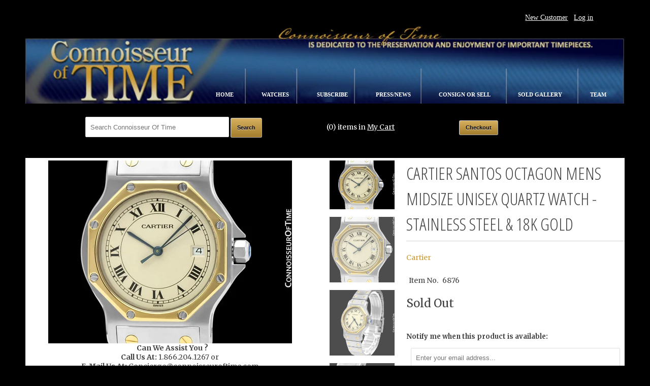

--- FILE ---
content_type: text/html; charset=utf-8
request_url: https://shop.connoisseuroftime.com/products/cartier-santos-octagon-mens-midsize-unisex-quartz-watch-stainless-steel-18k-gold
body_size: 18882
content:
<!DOCTYPE html>
<!--[if lt IE 7 ]><html class="ie ie6" lang="en"> <![endif]-->
<!--[if IE 7 ]><html class="ie ie7" lang="en"> <![endif]-->
<!--[if IE 8 ]><html class="ie ie8" lang="en"> <![endif]-->
<!--[if IE 9 ]><html class="ie ie9" lang="en"> <![endif]-->
<!--[if (gte IE 10)|!(IE)]><!--><html lang="en"> <!--<![endif]-->
<head>
  <meta charset="utf-8">
  <meta http-equiv="cleartype" content="on">
  <meta name="robots" content="index,follow">

         
  <title>Cartier Santos Octagon Mens Midsize Unisex Quartz Watch - Stainless St - Connoisseur of Time</title>

  
  <meta name="description" content="The Octagon is a seldom seen watch in the Santos line and is one of the affordable distinctive luxury watches. It is beautifully styled and its eight-sided bezel is suggestive of the iconic Audemars Piguet Royal Oak. This beautiful Certified Pre-Owned mens midsize Octagon measures 31mm wide and the crown and guards add" />
  

  <!-- Custom Fonts -->
  
  <link href="//fonts.googleapis.com/css?family=.|Open+Sans+Condensed:light,normal,bold|Open+Sans+Condensed:light,normal,bold|PT+Sans+Narrow:light,normal,bold|Merriweather:light,normal,bold|Merriweather:light,normal,bold" rel="stylesheet" type="text/css" />
  

  

<meta name="author" content="Connoisseur of Time">
<meta property="og:url" content="https://shop.connoisseuroftime.com/products/cartier-santos-octagon-mens-midsize-unisex-quartz-watch-stainless-steel-18k-gold">
<meta property="og:site_name" content="Connoisseur of Time">


  <meta property="og:type" content="product">
  <meta property="og:title" content="Cartier Santos Octagon Mens Midsize Unisex Quartz Watch - Stainless Steel &amp; 18K Gold">
  
    <meta property="og:image" content="http://shop.connoisseuroftime.com/cdn/shop/products/6876_grande.jpg?v=1556812825">
    <meta property="og:image:secure_url" content="https://shop.connoisseuroftime.com/cdn/shop/products/6876_grande.jpg?v=1556812825">
  
    <meta property="og:image" content="http://shop.connoisseuroftime.com/cdn/shop/products/1026704632_o_grande.jpg?v=1556812828">
    <meta property="og:image:secure_url" content="https://shop.connoisseuroftime.com/cdn/shop/products/1026704632_o_grande.jpg?v=1556812828">
  
    <meta property="og:image" content="http://shop.connoisseuroftime.com/cdn/shop/products/1026704642_o_grande.jpg?v=1556812830">
    <meta property="og:image:secure_url" content="https://shop.connoisseuroftime.com/cdn/shop/products/1026704642_o_grande.jpg?v=1556812830">
  
  <meta property="og:price:amount" content="2,095.00">
  <meta property="og:price:currency" content="USD">
  
    
  
    
  
    
  
    
  
    
  
    
  
    
  
    
  
    
    


  <meta property="og:description" content="The Octagon is a seldom seen watch in the Santos line and is one of the affordable distinctive luxury watches. It is beautifully styled and its eight-sided bezel is suggestive of the iconic Audemars Piguet Royal Oak. This beautiful Certified Pre-Owned mens midsize Octagon measures 31mm wide and the crown and guards add">




<meta name="twitter:card" content="summary">

  <meta name="twitter:title" content="Cartier Santos Octagon Mens Midsize Unisex Quartz Watch - Stainless Steel & 18K Gold">
  <meta name="twitter:description" content="The Octagon is a seldom seen watch in the Santos line and is one of the affordable distinctive luxury watches. It is beautifully styled and its eight-sided bezel is suggestive of the iconic Audemars Piguet Royal Oak. This beautiful Certified Pre-Owned mens midsize Octagon measures 31mm wide and the crown and guards add a couple more millimetres. Although it is the largest version of the Octagon, by today&#39;s standards it is a unisex size, perfect for a man with a small wrist or a woman who prefers a regular size watch rather than the dainty size of the ladies version of this watch. It features a stainless steel case with 18K bezel, classic ivory Roman dial with blue steel &quot;epee&quot; hands, sapphire topped crown, and Swiss Cartier quartz movement. It is all original and presents in gorgeous condition - it">
  <meta name="twitter:image" content="https://shop.connoisseuroftime.com/cdn/shop/products/6876_medium.jpg?v=1556812825">
  <meta name="twitter:image:width" content="240">
  <meta name="twitter:image:height" content="240">


  
  

  <!-- Mobile Specific Metas -->
  <meta name="HandheldFriendly" content="True">
  <meta name="MobileOptimized" content="320">
  <meta name="viewport" content="width=device-width,initial-scale=1">

  <!-- Stylesheets for Responsive 5.1 -->
  <link href="//shop.connoisseuroftime.com/cdn/shop/t/2/assets/styles.scss.css?v=169163618607703242181674767795" rel="stylesheet" type="text/css" media="all" />

  <!-- Icons -->
  <link rel="shortcut icon" type="image/x-icon" href="//shop.connoisseuroftime.com/cdn/shop/t/2/assets/favicon.png?v=83996793218549835221525364528">
  <link rel="canonical" href="https://shop.connoisseuroftime.com/products/cartier-santos-octagon-mens-midsize-unisex-quartz-watch-stainless-steel-18k-gold" />

  

  <script src="//shop.connoisseuroftime.com/cdn/shop/t/2/assets/app.js?v=137100569737857123831463114748" type="text/javascript"></script>
  
  <script>window.performance && window.performance.mark && window.performance.mark('shopify.content_for_header.start');</script><meta name="google-site-verification" content="7wX3RK3o78fY7ppzvrwSzvpFMd_GyvCx9PnB9Sek4Dw">
<meta id="shopify-digital-wallet" name="shopify-digital-wallet" content="/12195194/digital_wallets/dialog">
<meta name="shopify-checkout-api-token" content="d97b8e658b7508c55117f5c926954876">
<link rel="alternate" type="application/json+oembed" href="https://shop.connoisseuroftime.com/products/cartier-santos-octagon-mens-midsize-unisex-quartz-watch-stainless-steel-18k-gold.oembed">
<script async="async" src="/checkouts/internal/preloads.js?locale=en-US"></script>
<script id="shopify-features" type="application/json">{"accessToken":"d97b8e658b7508c55117f5c926954876","betas":["rich-media-storefront-analytics"],"domain":"shop.connoisseuroftime.com","predictiveSearch":true,"shopId":12195194,"locale":"en"}</script>
<script>var Shopify = Shopify || {};
Shopify.shop = "connoisseur-of-time.myshopify.com";
Shopify.locale = "en";
Shopify.currency = {"active":"USD","rate":"1.0"};
Shopify.country = "US";
Shopify.theme = {"name":"Responsive","id":109145671,"schema_name":null,"schema_version":null,"theme_store_id":304,"role":"main"};
Shopify.theme.handle = "null";
Shopify.theme.style = {"id":null,"handle":null};
Shopify.cdnHost = "shop.connoisseuroftime.com/cdn";
Shopify.routes = Shopify.routes || {};
Shopify.routes.root = "/";</script>
<script type="module">!function(o){(o.Shopify=o.Shopify||{}).modules=!0}(window);</script>
<script>!function(o){function n(){var o=[];function n(){o.push(Array.prototype.slice.apply(arguments))}return n.q=o,n}var t=o.Shopify=o.Shopify||{};t.loadFeatures=n(),t.autoloadFeatures=n()}(window);</script>
<script id="shop-js-analytics" type="application/json">{"pageType":"product"}</script>
<script defer="defer" async type="module" src="//shop.connoisseuroftime.com/cdn/shopifycloud/shop-js/modules/v2/client.init-shop-cart-sync_C5BV16lS.en.esm.js"></script>
<script defer="defer" async type="module" src="//shop.connoisseuroftime.com/cdn/shopifycloud/shop-js/modules/v2/chunk.common_CygWptCX.esm.js"></script>
<script type="module">
  await import("//shop.connoisseuroftime.com/cdn/shopifycloud/shop-js/modules/v2/client.init-shop-cart-sync_C5BV16lS.en.esm.js");
await import("//shop.connoisseuroftime.com/cdn/shopifycloud/shop-js/modules/v2/chunk.common_CygWptCX.esm.js");

  window.Shopify.SignInWithShop?.initShopCartSync?.({"fedCMEnabled":true,"windoidEnabled":true});

</script>
<script>(function() {
  var isLoaded = false;
  function asyncLoad() {
    if (isLoaded) return;
    isLoaded = true;
    var urls = ["https:\/\/cdn-scripts.signifyd.com\/shopify\/script-tag.js?shop=connoisseur-of-time.myshopify.com"];
    for (var i = 0; i < urls.length; i++) {
      var s = document.createElement('script');
      s.type = 'text/javascript';
      s.async = true;
      s.src = urls[i];
      var x = document.getElementsByTagName('script')[0];
      x.parentNode.insertBefore(s, x);
    }
  };
  if(window.attachEvent) {
    window.attachEvent('onload', asyncLoad);
  } else {
    window.addEventListener('load', asyncLoad, false);
  }
})();</script>
<script id="__st">var __st={"a":12195194,"offset":-18000,"reqid":"8d3fc7da-ea25-482f-986f-0ad2e5983982-1768829067","pageurl":"shop.connoisseuroftime.com\/products\/cartier-santos-octagon-mens-midsize-unisex-quartz-watch-stainless-steel-18k-gold","u":"dbfa30ff05c4","p":"product","rtyp":"product","rid":2077619224665};</script>
<script>window.ShopifyPaypalV4VisibilityTracking = true;</script>
<script id="captcha-bootstrap">!function(){'use strict';const t='contact',e='account',n='new_comment',o=[[t,t],['blogs',n],['comments',n],[t,'customer']],c=[[e,'customer_login'],[e,'guest_login'],[e,'recover_customer_password'],[e,'create_customer']],r=t=>t.map((([t,e])=>`form[action*='/${t}']:not([data-nocaptcha='true']) input[name='form_type'][value='${e}']`)).join(','),a=t=>()=>t?[...document.querySelectorAll(t)].map((t=>t.form)):[];function s(){const t=[...o],e=r(t);return a(e)}const i='password',u='form_key',d=['recaptcha-v3-token','g-recaptcha-response','h-captcha-response',i],f=()=>{try{return window.sessionStorage}catch{return}},m='__shopify_v',_=t=>t.elements[u];function p(t,e,n=!1){try{const o=window.sessionStorage,c=JSON.parse(o.getItem(e)),{data:r}=function(t){const{data:e,action:n}=t;return t[m]||n?{data:e,action:n}:{data:t,action:n}}(c);for(const[e,n]of Object.entries(r))t.elements[e]&&(t.elements[e].value=n);n&&o.removeItem(e)}catch(o){console.error('form repopulation failed',{error:o})}}const l='form_type',E='cptcha';function T(t){t.dataset[E]=!0}const w=window,h=w.document,L='Shopify',v='ce_forms',y='captcha';let A=!1;((t,e)=>{const n=(g='f06e6c50-85a8-45c8-87d0-21a2b65856fe',I='https://cdn.shopify.com/shopifycloud/storefront-forms-hcaptcha/ce_storefront_forms_captcha_hcaptcha.v1.5.2.iife.js',D={infoText:'Protected by hCaptcha',privacyText:'Privacy',termsText:'Terms'},(t,e,n)=>{const o=w[L][v],c=o.bindForm;if(c)return c(t,g,e,D).then(n);var r;o.q.push([[t,g,e,D],n]),r=I,A||(h.body.append(Object.assign(h.createElement('script'),{id:'captcha-provider',async:!0,src:r})),A=!0)});var g,I,D;w[L]=w[L]||{},w[L][v]=w[L][v]||{},w[L][v].q=[],w[L][y]=w[L][y]||{},w[L][y].protect=function(t,e){n(t,void 0,e),T(t)},Object.freeze(w[L][y]),function(t,e,n,w,h,L){const[v,y,A,g]=function(t,e,n){const i=e?o:[],u=t?c:[],d=[...i,...u],f=r(d),m=r(i),_=r(d.filter((([t,e])=>n.includes(e))));return[a(f),a(m),a(_),s()]}(w,h,L),I=t=>{const e=t.target;return e instanceof HTMLFormElement?e:e&&e.form},D=t=>v().includes(t);t.addEventListener('submit',(t=>{const e=I(t);if(!e)return;const n=D(e)&&!e.dataset.hcaptchaBound&&!e.dataset.recaptchaBound,o=_(e),c=g().includes(e)&&(!o||!o.value);(n||c)&&t.preventDefault(),c&&!n&&(function(t){try{if(!f())return;!function(t){const e=f();if(!e)return;const n=_(t);if(!n)return;const o=n.value;o&&e.removeItem(o)}(t);const e=Array.from(Array(32),(()=>Math.random().toString(36)[2])).join('');!function(t,e){_(t)||t.append(Object.assign(document.createElement('input'),{type:'hidden',name:u})),t.elements[u].value=e}(t,e),function(t,e){const n=f();if(!n)return;const o=[...t.querySelectorAll(`input[type='${i}']`)].map((({name:t})=>t)),c=[...d,...o],r={};for(const[a,s]of new FormData(t).entries())c.includes(a)||(r[a]=s);n.setItem(e,JSON.stringify({[m]:1,action:t.action,data:r}))}(t,e)}catch(e){console.error('failed to persist form',e)}}(e),e.submit())}));const S=(t,e)=>{t&&!t.dataset[E]&&(n(t,e.some((e=>e===t))),T(t))};for(const o of['focusin','change'])t.addEventListener(o,(t=>{const e=I(t);D(e)&&S(e,y())}));const B=e.get('form_key'),M=e.get(l),P=B&&M;t.addEventListener('DOMContentLoaded',(()=>{const t=y();if(P)for(const e of t)e.elements[l].value===M&&p(e,B);[...new Set([...A(),...v().filter((t=>'true'===t.dataset.shopifyCaptcha))])].forEach((e=>S(e,t)))}))}(h,new URLSearchParams(w.location.search),n,t,e,['guest_login'])})(!0,!0)}();</script>
<script integrity="sha256-4kQ18oKyAcykRKYeNunJcIwy7WH5gtpwJnB7kiuLZ1E=" data-source-attribution="shopify.loadfeatures" defer="defer" src="//shop.connoisseuroftime.com/cdn/shopifycloud/storefront/assets/storefront/load_feature-a0a9edcb.js" crossorigin="anonymous"></script>
<script data-source-attribution="shopify.dynamic_checkout.dynamic.init">var Shopify=Shopify||{};Shopify.PaymentButton=Shopify.PaymentButton||{isStorefrontPortableWallets:!0,init:function(){window.Shopify.PaymentButton.init=function(){};var t=document.createElement("script");t.src="https://shop.connoisseuroftime.com/cdn/shopifycloud/portable-wallets/latest/portable-wallets.en.js",t.type="module",document.head.appendChild(t)}};
</script>
<script data-source-attribution="shopify.dynamic_checkout.buyer_consent">
  function portableWalletsHideBuyerConsent(e){var t=document.getElementById("shopify-buyer-consent"),n=document.getElementById("shopify-subscription-policy-button");t&&n&&(t.classList.add("hidden"),t.setAttribute("aria-hidden","true"),n.removeEventListener("click",e))}function portableWalletsShowBuyerConsent(e){var t=document.getElementById("shopify-buyer-consent"),n=document.getElementById("shopify-subscription-policy-button");t&&n&&(t.classList.remove("hidden"),t.removeAttribute("aria-hidden"),n.addEventListener("click",e))}window.Shopify?.PaymentButton&&(window.Shopify.PaymentButton.hideBuyerConsent=portableWalletsHideBuyerConsent,window.Shopify.PaymentButton.showBuyerConsent=portableWalletsShowBuyerConsent);
</script>
<script data-source-attribution="shopify.dynamic_checkout.cart.bootstrap">document.addEventListener("DOMContentLoaded",(function(){function t(){return document.querySelector("shopify-accelerated-checkout-cart, shopify-accelerated-checkout")}if(t())Shopify.PaymentButton.init();else{new MutationObserver((function(e,n){t()&&(Shopify.PaymentButton.init(),n.disconnect())})).observe(document.body,{childList:!0,subtree:!0})}}));
</script>
<link id="shopify-accelerated-checkout-styles" rel="stylesheet" media="screen" href="https://shop.connoisseuroftime.com/cdn/shopifycloud/portable-wallets/latest/accelerated-checkout-backwards-compat.css" crossorigin="anonymous">
<style id="shopify-accelerated-checkout-cart">
        #shopify-buyer-consent {
  margin-top: 1em;
  display: inline-block;
  width: 100%;
}

#shopify-buyer-consent.hidden {
  display: none;
}

#shopify-subscription-policy-button {
  background: none;
  border: none;
  padding: 0;
  text-decoration: underline;
  font-size: inherit;
  cursor: pointer;
}

#shopify-subscription-policy-button::before {
  box-shadow: none;
}

      </style>

<script>window.performance && window.performance.mark && window.performance.mark('shopify.content_for_header.end');</script>
<link href="https://monorail-edge.shopifysvc.com" rel="dns-prefetch">
<script>(function(){if ("sendBeacon" in navigator && "performance" in window) {try {var session_token_from_headers = performance.getEntriesByType('navigation')[0].serverTiming.find(x => x.name == '_s').description;} catch {var session_token_from_headers = undefined;}var session_cookie_matches = document.cookie.match(/_shopify_s=([^;]*)/);var session_token_from_cookie = session_cookie_matches && session_cookie_matches.length === 2 ? session_cookie_matches[1] : "";var session_token = session_token_from_headers || session_token_from_cookie || "";function handle_abandonment_event(e) {var entries = performance.getEntries().filter(function(entry) {return /monorail-edge.shopifysvc.com/.test(entry.name);});if (!window.abandonment_tracked && entries.length === 0) {window.abandonment_tracked = true;var currentMs = Date.now();var navigation_start = performance.timing.navigationStart;var payload = {shop_id: 12195194,url: window.location.href,navigation_start,duration: currentMs - navigation_start,session_token,page_type: "product"};window.navigator.sendBeacon("https://monorail-edge.shopifysvc.com/v1/produce", JSON.stringify({schema_id: "online_store_buyer_site_abandonment/1.1",payload: payload,metadata: {event_created_at_ms: currentMs,event_sent_at_ms: currentMs}}));}}window.addEventListener('pagehide', handle_abandonment_event);}}());</script>
<script id="web-pixels-manager-setup">(function e(e,d,r,n,o){if(void 0===o&&(o={}),!Boolean(null===(a=null===(i=window.Shopify)||void 0===i?void 0:i.analytics)||void 0===a?void 0:a.replayQueue)){var i,a;window.Shopify=window.Shopify||{};var t=window.Shopify;t.analytics=t.analytics||{};var s=t.analytics;s.replayQueue=[],s.publish=function(e,d,r){return s.replayQueue.push([e,d,r]),!0};try{self.performance.mark("wpm:start")}catch(e){}var l=function(){var e={modern:/Edge?\/(1{2}[4-9]|1[2-9]\d|[2-9]\d{2}|\d{4,})\.\d+(\.\d+|)|Firefox\/(1{2}[4-9]|1[2-9]\d|[2-9]\d{2}|\d{4,})\.\d+(\.\d+|)|Chrom(ium|e)\/(9{2}|\d{3,})\.\d+(\.\d+|)|(Maci|X1{2}).+ Version\/(15\.\d+|(1[6-9]|[2-9]\d|\d{3,})\.\d+)([,.]\d+|)( \(\w+\)|)( Mobile\/\w+|) Safari\/|Chrome.+OPR\/(9{2}|\d{3,})\.\d+\.\d+|(CPU[ +]OS|iPhone[ +]OS|CPU[ +]iPhone|CPU IPhone OS|CPU iPad OS)[ +]+(15[._]\d+|(1[6-9]|[2-9]\d|\d{3,})[._]\d+)([._]\d+|)|Android:?[ /-](13[3-9]|1[4-9]\d|[2-9]\d{2}|\d{4,})(\.\d+|)(\.\d+|)|Android.+Firefox\/(13[5-9]|1[4-9]\d|[2-9]\d{2}|\d{4,})\.\d+(\.\d+|)|Android.+Chrom(ium|e)\/(13[3-9]|1[4-9]\d|[2-9]\d{2}|\d{4,})\.\d+(\.\d+|)|SamsungBrowser\/([2-9]\d|\d{3,})\.\d+/,legacy:/Edge?\/(1[6-9]|[2-9]\d|\d{3,})\.\d+(\.\d+|)|Firefox\/(5[4-9]|[6-9]\d|\d{3,})\.\d+(\.\d+|)|Chrom(ium|e)\/(5[1-9]|[6-9]\d|\d{3,})\.\d+(\.\d+|)([\d.]+$|.*Safari\/(?![\d.]+ Edge\/[\d.]+$))|(Maci|X1{2}).+ Version\/(10\.\d+|(1[1-9]|[2-9]\d|\d{3,})\.\d+)([,.]\d+|)( \(\w+\)|)( Mobile\/\w+|) Safari\/|Chrome.+OPR\/(3[89]|[4-9]\d|\d{3,})\.\d+\.\d+|(CPU[ +]OS|iPhone[ +]OS|CPU[ +]iPhone|CPU IPhone OS|CPU iPad OS)[ +]+(10[._]\d+|(1[1-9]|[2-9]\d|\d{3,})[._]\d+)([._]\d+|)|Android:?[ /-](13[3-9]|1[4-9]\d|[2-9]\d{2}|\d{4,})(\.\d+|)(\.\d+|)|Mobile Safari.+OPR\/([89]\d|\d{3,})\.\d+\.\d+|Android.+Firefox\/(13[5-9]|1[4-9]\d|[2-9]\d{2}|\d{4,})\.\d+(\.\d+|)|Android.+Chrom(ium|e)\/(13[3-9]|1[4-9]\d|[2-9]\d{2}|\d{4,})\.\d+(\.\d+|)|Android.+(UC? ?Browser|UCWEB|U3)[ /]?(15\.([5-9]|\d{2,})|(1[6-9]|[2-9]\d|\d{3,})\.\d+)\.\d+|SamsungBrowser\/(5\.\d+|([6-9]|\d{2,})\.\d+)|Android.+MQ{2}Browser\/(14(\.(9|\d{2,})|)|(1[5-9]|[2-9]\d|\d{3,})(\.\d+|))(\.\d+|)|K[Aa][Ii]OS\/(3\.\d+|([4-9]|\d{2,})\.\d+)(\.\d+|)/},d=e.modern,r=e.legacy,n=navigator.userAgent;return n.match(d)?"modern":n.match(r)?"legacy":"unknown"}(),u="modern"===l?"modern":"legacy",c=(null!=n?n:{modern:"",legacy:""})[u],f=function(e){return[e.baseUrl,"/wpm","/b",e.hashVersion,"modern"===e.buildTarget?"m":"l",".js"].join("")}({baseUrl:d,hashVersion:r,buildTarget:u}),m=function(e){var d=e.version,r=e.bundleTarget,n=e.surface,o=e.pageUrl,i=e.monorailEndpoint;return{emit:function(e){var a=e.status,t=e.errorMsg,s=(new Date).getTime(),l=JSON.stringify({metadata:{event_sent_at_ms:s},events:[{schema_id:"web_pixels_manager_load/3.1",payload:{version:d,bundle_target:r,page_url:o,status:a,surface:n,error_msg:t},metadata:{event_created_at_ms:s}}]});if(!i)return console&&console.warn&&console.warn("[Web Pixels Manager] No Monorail endpoint provided, skipping logging."),!1;try{return self.navigator.sendBeacon.bind(self.navigator)(i,l)}catch(e){}var u=new XMLHttpRequest;try{return u.open("POST",i,!0),u.setRequestHeader("Content-Type","text/plain"),u.send(l),!0}catch(e){return console&&console.warn&&console.warn("[Web Pixels Manager] Got an unhandled error while logging to Monorail."),!1}}}}({version:r,bundleTarget:l,surface:e.surface,pageUrl:self.location.href,monorailEndpoint:e.monorailEndpoint});try{o.browserTarget=l,function(e){var d=e.src,r=e.async,n=void 0===r||r,o=e.onload,i=e.onerror,a=e.sri,t=e.scriptDataAttributes,s=void 0===t?{}:t,l=document.createElement("script"),u=document.querySelector("head"),c=document.querySelector("body");if(l.async=n,l.src=d,a&&(l.integrity=a,l.crossOrigin="anonymous"),s)for(var f in s)if(Object.prototype.hasOwnProperty.call(s,f))try{l.dataset[f]=s[f]}catch(e){}if(o&&l.addEventListener("load",o),i&&l.addEventListener("error",i),u)u.appendChild(l);else{if(!c)throw new Error("Did not find a head or body element to append the script");c.appendChild(l)}}({src:f,async:!0,onload:function(){if(!function(){var e,d;return Boolean(null===(d=null===(e=window.Shopify)||void 0===e?void 0:e.analytics)||void 0===d?void 0:d.initialized)}()){var d=window.webPixelsManager.init(e)||void 0;if(d){var r=window.Shopify.analytics;r.replayQueue.forEach((function(e){var r=e[0],n=e[1],o=e[2];d.publishCustomEvent(r,n,o)})),r.replayQueue=[],r.publish=d.publishCustomEvent,r.visitor=d.visitor,r.initialized=!0}}},onerror:function(){return m.emit({status:"failed",errorMsg:"".concat(f," has failed to load")})},sri:function(e){var d=/^sha384-[A-Za-z0-9+/=]+$/;return"string"==typeof e&&d.test(e)}(c)?c:"",scriptDataAttributes:o}),m.emit({status:"loading"})}catch(e){m.emit({status:"failed",errorMsg:(null==e?void 0:e.message)||"Unknown error"})}}})({shopId: 12195194,storefrontBaseUrl: "https://shop.connoisseuroftime.com",extensionsBaseUrl: "https://extensions.shopifycdn.com/cdn/shopifycloud/web-pixels-manager",monorailEndpoint: "https://monorail-edge.shopifysvc.com/unstable/produce_batch",surface: "storefront-renderer",enabledBetaFlags: ["2dca8a86"],webPixelsConfigList: [{"id":"461701209","configuration":"{\"config\":\"{\\\"google_tag_ids\\\":[\\\"GT-PLHS82H\\\"],\\\"target_country\\\":\\\"US\\\",\\\"gtag_events\\\":[{\\\"type\\\":\\\"view_item\\\",\\\"action_label\\\":\\\"MC-JSK0F273S1\\\"},{\\\"type\\\":\\\"purchase\\\",\\\"action_label\\\":\\\"MC-JSK0F273S1\\\"},{\\\"type\\\":\\\"page_view\\\",\\\"action_label\\\":\\\"MC-JSK0F273S1\\\"}],\\\"enable_monitoring_mode\\\":false}\"}","eventPayloadVersion":"v1","runtimeContext":"OPEN","scriptVersion":"b2a88bafab3e21179ed38636efcd8a93","type":"APP","apiClientId":1780363,"privacyPurposes":[],"dataSharingAdjustments":{"protectedCustomerApprovalScopes":["read_customer_address","read_customer_email","read_customer_name","read_customer_personal_data","read_customer_phone"]}},{"id":"65405017","eventPayloadVersion":"v1","runtimeContext":"LAX","scriptVersion":"1","type":"CUSTOM","privacyPurposes":["MARKETING"],"name":"Meta pixel (migrated)"},{"id":"shopify-app-pixel","configuration":"{}","eventPayloadVersion":"v1","runtimeContext":"STRICT","scriptVersion":"0450","apiClientId":"shopify-pixel","type":"APP","privacyPurposes":["ANALYTICS","MARKETING"]},{"id":"shopify-custom-pixel","eventPayloadVersion":"v1","runtimeContext":"LAX","scriptVersion":"0450","apiClientId":"shopify-pixel","type":"CUSTOM","privacyPurposes":["ANALYTICS","MARKETING"]}],isMerchantRequest: false,initData: {"shop":{"name":"Connoisseur of Time","paymentSettings":{"currencyCode":"USD"},"myshopifyDomain":"connoisseur-of-time.myshopify.com","countryCode":"US","storefrontUrl":"https:\/\/shop.connoisseuroftime.com"},"customer":null,"cart":null,"checkout":null,"productVariants":[{"price":{"amount":2095.0,"currencyCode":"USD"},"product":{"title":"Cartier Santos Octagon Mens Midsize Unisex Quartz Watch - Stainless Steel \u0026 18K Gold","vendor":"Cartier","id":"2077619224665","untranslatedTitle":"Cartier Santos Octagon Mens Midsize Unisex Quartz Watch - Stainless Steel \u0026 18K Gold","url":"\/products\/cartier-santos-octagon-mens-midsize-unisex-quartz-watch-stainless-steel-18k-gold","type":"WATCH"},"id":"21588269989977","image":{"src":"\/\/shop.connoisseuroftime.com\/cdn\/shop\/products\/6876.jpg?v=1556812825"},"sku":"6876","title":"Default Title","untranslatedTitle":"Default Title"}],"purchasingCompany":null},},"https://shop.connoisseuroftime.com/cdn","fcfee988w5aeb613cpc8e4bc33m6693e112",{"modern":"","legacy":""},{"shopId":"12195194","storefrontBaseUrl":"https:\/\/shop.connoisseuroftime.com","extensionBaseUrl":"https:\/\/extensions.shopifycdn.com\/cdn\/shopifycloud\/web-pixels-manager","surface":"storefront-renderer","enabledBetaFlags":"[\"2dca8a86\"]","isMerchantRequest":"false","hashVersion":"fcfee988w5aeb613cpc8e4bc33m6693e112","publish":"custom","events":"[[\"page_viewed\",{}],[\"product_viewed\",{\"productVariant\":{\"price\":{\"amount\":2095.0,\"currencyCode\":\"USD\"},\"product\":{\"title\":\"Cartier Santos Octagon Mens Midsize Unisex Quartz Watch - Stainless Steel \u0026 18K Gold\",\"vendor\":\"Cartier\",\"id\":\"2077619224665\",\"untranslatedTitle\":\"Cartier Santos Octagon Mens Midsize Unisex Quartz Watch - Stainless Steel \u0026 18K Gold\",\"url\":\"\/products\/cartier-santos-octagon-mens-midsize-unisex-quartz-watch-stainless-steel-18k-gold\",\"type\":\"WATCH\"},\"id\":\"21588269989977\",\"image\":{\"src\":\"\/\/shop.connoisseuroftime.com\/cdn\/shop\/products\/6876.jpg?v=1556812825\"},\"sku\":\"6876\",\"title\":\"Default Title\",\"untranslatedTitle\":\"Default Title\"}}]]"});</script><script>
  window.ShopifyAnalytics = window.ShopifyAnalytics || {};
  window.ShopifyAnalytics.meta = window.ShopifyAnalytics.meta || {};
  window.ShopifyAnalytics.meta.currency = 'USD';
  var meta = {"product":{"id":2077619224665,"gid":"gid:\/\/shopify\/Product\/2077619224665","vendor":"Cartier","type":"WATCH","handle":"cartier-santos-octagon-mens-midsize-unisex-quartz-watch-stainless-steel-18k-gold","variants":[{"id":21588269989977,"price":209500,"name":"Cartier Santos Octagon Mens Midsize Unisex Quartz Watch - Stainless Steel \u0026 18K Gold","public_title":null,"sku":"6876"}],"remote":false},"page":{"pageType":"product","resourceType":"product","resourceId":2077619224665,"requestId":"8d3fc7da-ea25-482f-986f-0ad2e5983982-1768829067"}};
  for (var attr in meta) {
    window.ShopifyAnalytics.meta[attr] = meta[attr];
  }
</script>
<script class="analytics">
  (function () {
    var customDocumentWrite = function(content) {
      var jquery = null;

      if (window.jQuery) {
        jquery = window.jQuery;
      } else if (window.Checkout && window.Checkout.$) {
        jquery = window.Checkout.$;
      }

      if (jquery) {
        jquery('body').append(content);
      }
    };

    var hasLoggedConversion = function(token) {
      if (token) {
        return document.cookie.indexOf('loggedConversion=' + token) !== -1;
      }
      return false;
    }

    var setCookieIfConversion = function(token) {
      if (token) {
        var twoMonthsFromNow = new Date(Date.now());
        twoMonthsFromNow.setMonth(twoMonthsFromNow.getMonth() + 2);

        document.cookie = 'loggedConversion=' + token + '; expires=' + twoMonthsFromNow;
      }
    }

    var trekkie = window.ShopifyAnalytics.lib = window.trekkie = window.trekkie || [];
    if (trekkie.integrations) {
      return;
    }
    trekkie.methods = [
      'identify',
      'page',
      'ready',
      'track',
      'trackForm',
      'trackLink'
    ];
    trekkie.factory = function(method) {
      return function() {
        var args = Array.prototype.slice.call(arguments);
        args.unshift(method);
        trekkie.push(args);
        return trekkie;
      };
    };
    for (var i = 0; i < trekkie.methods.length; i++) {
      var key = trekkie.methods[i];
      trekkie[key] = trekkie.factory(key);
    }
    trekkie.load = function(config) {
      trekkie.config = config || {};
      trekkie.config.initialDocumentCookie = document.cookie;
      var first = document.getElementsByTagName('script')[0];
      var script = document.createElement('script');
      script.type = 'text/javascript';
      script.onerror = function(e) {
        var scriptFallback = document.createElement('script');
        scriptFallback.type = 'text/javascript';
        scriptFallback.onerror = function(error) {
                var Monorail = {
      produce: function produce(monorailDomain, schemaId, payload) {
        var currentMs = new Date().getTime();
        var event = {
          schema_id: schemaId,
          payload: payload,
          metadata: {
            event_created_at_ms: currentMs,
            event_sent_at_ms: currentMs
          }
        };
        return Monorail.sendRequest("https://" + monorailDomain + "/v1/produce", JSON.stringify(event));
      },
      sendRequest: function sendRequest(endpointUrl, payload) {
        // Try the sendBeacon API
        if (window && window.navigator && typeof window.navigator.sendBeacon === 'function' && typeof window.Blob === 'function' && !Monorail.isIos12()) {
          var blobData = new window.Blob([payload], {
            type: 'text/plain'
          });

          if (window.navigator.sendBeacon(endpointUrl, blobData)) {
            return true;
          } // sendBeacon was not successful

        } // XHR beacon

        var xhr = new XMLHttpRequest();

        try {
          xhr.open('POST', endpointUrl);
          xhr.setRequestHeader('Content-Type', 'text/plain');
          xhr.send(payload);
        } catch (e) {
          console.log(e);
        }

        return false;
      },
      isIos12: function isIos12() {
        return window.navigator.userAgent.lastIndexOf('iPhone; CPU iPhone OS 12_') !== -1 || window.navigator.userAgent.lastIndexOf('iPad; CPU OS 12_') !== -1;
      }
    };
    Monorail.produce('monorail-edge.shopifysvc.com',
      'trekkie_storefront_load_errors/1.1',
      {shop_id: 12195194,
      theme_id: 109145671,
      app_name: "storefront",
      context_url: window.location.href,
      source_url: "//shop.connoisseuroftime.com/cdn/s/trekkie.storefront.cd680fe47e6c39ca5d5df5f0a32d569bc48c0f27.min.js"});

        };
        scriptFallback.async = true;
        scriptFallback.src = '//shop.connoisseuroftime.com/cdn/s/trekkie.storefront.cd680fe47e6c39ca5d5df5f0a32d569bc48c0f27.min.js';
        first.parentNode.insertBefore(scriptFallback, first);
      };
      script.async = true;
      script.src = '//shop.connoisseuroftime.com/cdn/s/trekkie.storefront.cd680fe47e6c39ca5d5df5f0a32d569bc48c0f27.min.js';
      first.parentNode.insertBefore(script, first);
    };
    trekkie.load(
      {"Trekkie":{"appName":"storefront","development":false,"defaultAttributes":{"shopId":12195194,"isMerchantRequest":null,"themeId":109145671,"themeCityHash":"16716747491254551642","contentLanguage":"en","currency":"USD","eventMetadataId":"c14b48f5-c026-4c81-b684-322c25534da8"},"isServerSideCookieWritingEnabled":true,"monorailRegion":"shop_domain","enabledBetaFlags":["65f19447"]},"Session Attribution":{},"S2S":{"facebookCapiEnabled":false,"source":"trekkie-storefront-renderer","apiClientId":580111}}
    );

    var loaded = false;
    trekkie.ready(function() {
      if (loaded) return;
      loaded = true;

      window.ShopifyAnalytics.lib = window.trekkie;

      var originalDocumentWrite = document.write;
      document.write = customDocumentWrite;
      try { window.ShopifyAnalytics.merchantGoogleAnalytics.call(this); } catch(error) {};
      document.write = originalDocumentWrite;

      window.ShopifyAnalytics.lib.page(null,{"pageType":"product","resourceType":"product","resourceId":2077619224665,"requestId":"8d3fc7da-ea25-482f-986f-0ad2e5983982-1768829067","shopifyEmitted":true});

      var match = window.location.pathname.match(/checkouts\/(.+)\/(thank_you|post_purchase)/)
      var token = match? match[1]: undefined;
      if (!hasLoggedConversion(token)) {
        setCookieIfConversion(token);
        window.ShopifyAnalytics.lib.track("Viewed Product",{"currency":"USD","variantId":21588269989977,"productId":2077619224665,"productGid":"gid:\/\/shopify\/Product\/2077619224665","name":"Cartier Santos Octagon Mens Midsize Unisex Quartz Watch - Stainless Steel \u0026 18K Gold","price":"2095.00","sku":"6876","brand":"Cartier","variant":null,"category":"WATCH","nonInteraction":true,"remote":false},undefined,undefined,{"shopifyEmitted":true});
      window.ShopifyAnalytics.lib.track("monorail:\/\/trekkie_storefront_viewed_product\/1.1",{"currency":"USD","variantId":21588269989977,"productId":2077619224665,"productGid":"gid:\/\/shopify\/Product\/2077619224665","name":"Cartier Santos Octagon Mens Midsize Unisex Quartz Watch - Stainless Steel \u0026 18K Gold","price":"2095.00","sku":"6876","brand":"Cartier","variant":null,"category":"WATCH","nonInteraction":true,"remote":false,"referer":"https:\/\/shop.connoisseuroftime.com\/products\/cartier-santos-octagon-mens-midsize-unisex-quartz-watch-stainless-steel-18k-gold"});
      }
    });


        var eventsListenerScript = document.createElement('script');
        eventsListenerScript.async = true;
        eventsListenerScript.src = "//shop.connoisseuroftime.com/cdn/shopifycloud/storefront/assets/shop_events_listener-3da45d37.js";
        document.getElementsByTagName('head')[0].appendChild(eventsListenerScript);

})();</script>
<script
  defer
  src="https://shop.connoisseuroftime.com/cdn/shopifycloud/perf-kit/shopify-perf-kit-3.0.4.min.js"
  data-application="storefront-renderer"
  data-shop-id="12195194"
  data-render-region="gcp-us-central1"
  data-page-type="product"
  data-theme-instance-id="109145671"
  data-theme-name=""
  data-theme-version=""
  data-monorail-region="shop_domain"
  data-resource-timing-sampling-rate="10"
  data-shs="true"
  data-shs-beacon="true"
  data-shs-export-with-fetch="true"
  data-shs-logs-sample-rate="1"
  data-shs-beacon-endpoint="https://shop.connoisseuroftime.com/api/collect"
></script>
</head>
<body class="product">
  <div>

    <ul class='topnav'>

      <li id='mobilelogo'> <img src="//shop.connoisseuroftime.com/cdn/shop/t/2/assets/log.png?v=59182233648131634961476094926" /> </li>
      <li>  &nbsp;     </li>

      <li>  <a href="/account/login" id="customer_login_link">Log in</a>  </li>
      <li> <a href="/account/register"> New Customer </a> </li>

    </ul>


  </div>


  <div class="container content"> 


    <div class="sixteen columns clearfix">
      <div id="mainmenuicon">

        <span style="font-size:30px;cursor:pointer;color:white;" onclick="openNav()">&#9776;</span>
      </div>

      <div id="mySidenav" class="sidenav">
        <a href="javascript:void(0)" class="closebtn" onclick="closeNav()">&times;</a>

        
        <a href="http://www.connoisseuroftime.com/index.htm"  > HOME </a> 

        
        <a href="https://virtueoftime.com/collections/all?page=1&sort_by=created-descending"  > WATCHES </a> 

        
        <a href="http://www.connoisseuroftime.com/pages/subscribe.htm"  > SUBSCRIBE </a> 

        
        <a href="http://www.connoisseuroftime.com/pages/press_news.htm"  > PRESS/NEWS </a> 

        
        <a href="http://www.connoisseuroftime.com/pages/consign_sell.htm"  > CONSIGN OR SELL </a> 

        
        <a href="http://www.connoisseuroftime.com/pages/soldgallery1.htm"  > SOLD GALLERY </a> 

        
        <a href="http://www.connoisseuroftime.com/pages/team.htm"  > TEAM </a> 

        
      </div>

      <script>
        function openNav() {
          document.getElementById("mySidenav").style.width = "250px";
          document.getElementById("main").style.marginLeft = "250px";
        }

        function closeNav() {
          document.getElementById("mySidenav").style.width = "0";
          document.getElementById("main").style.marginLeft= "0";
        }
      </script>
      <div id="navabar">
        <ul class='mainmenu'>


          
          <li> <a href="http://www.connoisseuroftime.com/index.htm"  > HOME </a> </li>
          
          <li> <a href="https://virtueoftime.com/collections/all?page=1&sort_by=created-descending"  > WATCHES </a> </li>
          
          <li> <a href="http://www.connoisseuroftime.com/pages/subscribe.htm"  > SUBSCRIBE </a> </li>
          
          <li> <a href="http://www.connoisseuroftime.com/pages/press_news.htm"  > PRESS/NEWS </a> </li>
          
          <li> <a href="http://www.connoisseuroftime.com/pages/consign_sell.htm"  > CONSIGN OR SELL </a> </li>
          
          <li> <a href="http://www.connoisseuroftime.com/pages/soldgallery1.htm"  > SOLD GALLERY </a> </li>
          
          <li> <a href="http://www.connoisseuroftime.com/pages/team.htm"  > TEAM </a> </li>
          

        </ul>
      </div>
    </div>
    
    <div class='sixteen columns'>
      <ul class='collectionnav'>
        <li>
          <form action='/search'>
            <input class='searchinput' type="text" placeholder="Search Connoisseur Of Time" name="q" value=""  />
            <input type="submit" value="Search" />


          </form>
        </li>






        <li>
          <span class="itemCount"> (0)   items in</span> <a href="/cart">My Cart</a>

        </li>

        <li>

          <a href="/checkout" style='text-decoration:none;' class="checkout"> <button name="proceedToCheckout" type="button"  class="secondaryAction">
            <span>Checkout</span>
            </button> </a>
        </li>

      </ul>

      





    </div>


    <style>

      input[type=checkbox].oval{
        visibility: hidden;
      }

      label.toggler{ /* Label "track" style */
        width: 85px; /* width of label */
        height: 35px; /* height of label */
        position: relative;
        display: block; /* change "block" to "inline-block" if you want toggler to appear inline with other content next to it */
        border-radius: 25px;
        box-shadow: 8px 2px 8px rgba(0,0,0,0.7) inset, -7px 1px 8px rgba(0,0,0,0.7) inset; /* default gray shadow */
        left: 0;
        top: 0;
        background: #7A7A7A; /* default tray background */
        z-index: 50;
        font: bold 12px Arial;
        cursor: pointer;
      }

      label.toggler::before{ /* label "off" state text */
        text-shadow: 0 -2px 1px #8a8a8a;
        content: 'OFF';
        position: absolute;
        color: white;
        top: 10px;
        left: 64%;
      }

      label.toggler::after{ /* Round Knob "off" state */
        content: '';
        display: block;
        width: 40px;
        height: 40px;
        border-radius: 40px;
        -webkit-transition: all .5s ease;
        -moz-transition: all .5s ease;
        -o-transition: all .5s ease;
        -ms-transition: all .5s ease;
        transition: all .5s ease;
        box-shadow: 0 5px 10px rgba(0,0,0,.5), 2px -5px 5px rgba(0,0,0,.2) inset;
        position: absolute;
        top: -5px;
        left: 0px;
        background: rgb(255,255,255); /* knob style gradient */
        background: -moz-radial-gradient(center, ellipse cover, rgba(255,255,255,1) 0%, rgba(224,224,224,1) 37%, rgba(186,186,186,1) 38%, rgba(244,244,244,1) 48%, rgba(252,252,252,1) 100%);
        background: -webkit-gradient(radial, center center, 0px, center center, 100%, color-stop(0%,rgba(255,255,255,1)), color-stop(37%,rgba(224,224,224,1)), color-stop(38%,rgba(186,186,186,1)), color-stop(48%,rgba(244,244,244,1)), color-stop(100%,rgba(252,252,252,1)));
        background: -webkit-radial-gradient(center, ellipse cover, rgba(255,255,255,1) 0%,rgba(224,224,224,1) 37%,rgba(186,186,186,1) 38%,rgba(244,244,244,1) 48%,rgba(252,252,252,1) 100%);
        background: -o-radial-gradient(center, ellipse cover, rgba(255,255,255,1) 0%,rgba(224,224,224,1) 37%,rgba(186,186,186,1) 38%,rgba(244,244,244,1) 48%,rgba(252,252,252,1) 100%);
        background: -ms-radial-gradient(center, ellipse cover, rgba(255,255,255,1) 0%,rgba(224,224,224,1) 37%,rgba(186,186,186,1) 38%,rgba(244,244,244,1) 48%,rgba(252,252,252,1) 100%);
        background: radial-gradient(ellipse at center, rgba(255,255,255,1) 0%,rgba(224,224,224,1) 37%,rgba(186,186,186,1) 38%,rgba(244,244,244,1) 48%,rgba(252,252,252,1) 100%);
        filter: progid:DXImageTransform.Microsoft.gradient( startColorstr='#ffffff', endColorstr='#fcfcfc',GradientType=1 );
      }

      input[type=checkbox]:checked + label{ /* Label "track" "on" style */
        background: #9FBA48; /* green background */
        box-shadow: 8px 2px 8px rgba(58,145,34,0.7) inset, -7px 1px 8px rgba(58,145,34,0.7) inset; /* green shadow */
      }

      input[type=checkbox]:checked + label::before{ /* label "on" state text */
        content: 'ON';
        left: 11%;
      }

      input[type=checkbox]:checked + label::after{ /* Round Knob "on" state */
        left: 45px;
      }



      /* ############ red theme ############# */

      input[type=checkbox]:checked + label.red{ /* Label "track" "on" style */
        background: #C64141; /* green background */
        box-shadow: 8px 2px 8px rgba(130,20,20,0.7) inset, -7px 1px 8px rgba(130,20,20,0.7) inset; /* red shadow */
      }

      /* ############ orange theme ############# */

      input[type=checkbox]:checked + label.orange{ /* Label "track" "on" style */
        background: #ED9F0E; /* orange background */
        box-shadow: 8px 2px 8px rgba(219, 116, 13,0.7) inset, -7px 1px 8px rgba(219, 116, 13,0.7) inset; /* orange shadow */
      }

      /* ############ yellow theme ############# */

      label.yellow::before{ /* label "off" state text */
        color: white;
      }

      input[type=checkbox]:checked + label.yellow::before{ /* label "on" state text */
        color: black;
        text-shadow: 0 -2px 1px #eee;
      }

      input[type=checkbox]:checked + label.yellow{ /* Label "track" "on" style */
        color: black;
        background: #E8E009; /* yellow background */
        box-shadow: 8px 2px 8px rgba(224, 196, 83,0.7) inset, -7px 1px 8px rgba(224, 196, 83,0.7) inset; /* yellow shadow */
      }

      /* ############ blue theme ############# */

      input[type=checkbox]:checked + label.blue{ /* Label "track" "on" style */
        background: #0DBDD8; /* blue background */
        box-shadow: 8px 2px 8px rgba(17, 120, 175,0.7) inset, -7px 1px 8px rgba(17, 120, 175,0.7) inset; /* blue shadow */
      }

      .filter {
        float: right;
      }

      .flter_col_1 {
        color: white;
      }

      .thumbnail
      {
        min-height:370px;

      }

      label.toggler.orange {
        margin-bottom: 22px;
      }

      .container .four.columns
      {
        margin-left:3px;


      }


     
      
      

    </style>

    


    <!--   -->


    

    

    

<div class="sixteen columns product-2077619224665 container_bg" itemscope itemtype="http://schema.org/Product">
	 <div class="section product_section clearfix" >
         
      <div class="ten columns alpha">
                  
	

		<link rel="stylesheet" href="//shop.connoisseuroftime.com/cdn/shop/t/2/assets/jquery.wm-zoom-1.0.min.css?v=101928979851688716821461046205">

	
		<script type="text/javascript" src="//shop.connoisseuroftime.com/cdn/shop/t/2/assets/jquery.wm-zoom-1.0.min.js?v=137242761904804346711461047092"></script>
		<script type="text/javascript">
			$(document).ready(function(){
				$('.my-zoom-1').WMZoom();
				$('.my-zoom-2').WMZoom({
					config : {
						inner : true
					}
				});
			});
		</script>




<div class="flexslider product_gallery product-2077619224665-gallery product_slider ">
  <ul class="slides">
    
   <li data-thumb="//shop.connoisseuroftime.com/cdn/shop/products/6876_large.jpg?v=1556812825" data-title="Cartier Santos Octagon Mens Midsize Unisex Quartz Watch - Stainless Steel &amp; 18K Gold">
        
     
       
         


    
      <a href="//shop.connoisseuroftime.com/cdn/shop/products/6876_1024x1024.jpg?v=1556812825" class="fancybox" data-fancybox-group="2077619224665" title="Cartier Santos Octagon Mens Midsize Unisex Quartz Watch - Stainless Steel &amp; 18K Gold">
            <img src="//shop.connoisseuroftime.com/cdn/shop/products/6876_large.jpg?v=1556812825" alt="Cartier Santos Octagon Mens Midsize Unisex Quartz Watch - Stainless Steel &amp; 18K Gold" data-index="0" data-image-id="6959091351641" "useZoom:'.cloudzoom', image:'//shop.connoisseuroftime.com/cdn/shop/products/6876_1024x1024.jpg?v=1556812825'"  class="cloudzoom featured_image" />
    
     </a>
     
     
  
     
     
     &nbsp;&nbsp;
     <span id='textinfo'> <B> Can We Assist You ? </B> </br> <B> Call Us At:</B> 1.866.204.1267
     or </br> <b> E-Mail Us At: </b> Concierge@connoisseuroftime.com </span>
      </li>
    
   <li data-thumb="//shop.connoisseuroftime.com/cdn/shop/products/1026704632_o_large.jpg?v=1556812828" data-title="Cartier Santos Octagon Mens Midsize Unisex Quartz Watch - Stainless Steel &amp; 18K Gold">
        
     
       
         


    
      <a href="//shop.connoisseuroftime.com/cdn/shop/products/1026704632_o_1024x1024.jpg?v=1556812828" class="fancybox" data-fancybox-group="2077619224665" title="Cartier Santos Octagon Mens Midsize Unisex Quartz Watch - Stainless Steel &amp; 18K Gold">
            <img src="//shop.connoisseuroftime.com/cdn/shop/products/1026704632_o_large.jpg?v=1556812828" alt="Cartier Santos Octagon Mens Midsize Unisex Quartz Watch - Stainless Steel &amp; 18K Gold" data-index="1" data-image-id="6959091417177" "useZoom:'.cloudzoom', image:'//shop.connoisseuroftime.com/cdn/shop/products/1026704632_o_1024x1024.jpg?v=1556812828'"  class="cloudzoom " />
    
     </a>
     
     
  
     
     
     &nbsp;&nbsp;
     <span id='textinfo'> <B> Can We Assist You ? </B> </br> <B> Call Us At:</B> 1.866.204.1267
     or </br> <b> E-Mail Us At: </b> Concierge@connoisseuroftime.com </span>
      </li>
    
   <li data-thumb="//shop.connoisseuroftime.com/cdn/shop/products/1026704642_o_large.jpg?v=1556812830" data-title="Cartier Santos Octagon Mens Midsize Unisex Quartz Watch - Stainless Steel &amp; 18K Gold">
        
     
       
         


    
      <a href="//shop.connoisseuroftime.com/cdn/shop/products/1026704642_o_1024x1024.jpg?v=1556812830" class="fancybox" data-fancybox-group="2077619224665" title="Cartier Santos Octagon Mens Midsize Unisex Quartz Watch - Stainless Steel &amp; 18K Gold">
            <img src="//shop.connoisseuroftime.com/cdn/shop/products/1026704642_o_large.jpg?v=1556812830" alt="Cartier Santos Octagon Mens Midsize Unisex Quartz Watch - Stainless Steel &amp; 18K Gold" data-index="2" data-image-id="6959091482713" "useZoom:'.cloudzoom', image:'//shop.connoisseuroftime.com/cdn/shop/products/1026704642_o_1024x1024.jpg?v=1556812830'"  class="cloudzoom " />
    
     </a>
     
     
  
     
     
     &nbsp;&nbsp;
     <span id='textinfo'> <B> Can We Assist You ? </B> </br> <B> Call Us At:</B> 1.866.204.1267
     or </br> <b> E-Mail Us At: </b> Concierge@connoisseuroftime.com </span>
      </li>
    
   <li data-thumb="//shop.connoisseuroftime.com/cdn/shop/products/1026704649_o_large.jpg?v=1556812833" data-title="Cartier Santos Octagon Mens Midsize Unisex Quartz Watch - Stainless Steel &amp; 18K Gold">
        
     
       
         


    
      <a href="//shop.connoisseuroftime.com/cdn/shop/products/1026704649_o_1024x1024.jpg?v=1556812833" class="fancybox" data-fancybox-group="2077619224665" title="Cartier Santos Octagon Mens Midsize Unisex Quartz Watch - Stainless Steel &amp; 18K Gold">
            <img src="//shop.connoisseuroftime.com/cdn/shop/products/1026704649_o_large.jpg?v=1556812833" alt="Cartier Santos Octagon Mens Midsize Unisex Quartz Watch - Stainless Steel &amp; 18K Gold" data-index="3" data-image-id="6959091908697" "useZoom:'.cloudzoom', image:'//shop.connoisseuroftime.com/cdn/shop/products/1026704649_o_1024x1024.jpg?v=1556812833'"  class="cloudzoom " />
    
     </a>
     
     
  
     
     
     &nbsp;&nbsp;
     <span id='textinfo'> <B> Can We Assist You ? </B> </br> <B> Call Us At:</B> 1.866.204.1267
     or </br> <b> E-Mail Us At: </b> Concierge@connoisseuroftime.com </span>
      </li>
    
   <li data-thumb="//shop.connoisseuroftime.com/cdn/shop/products/1026704656_o_large.jpg?v=1556812836" data-title="Cartier Santos Octagon Mens Midsize Unisex Quartz Watch - Stainless Steel &amp; 18K Gold">
        
     
       
         


    
      <a href="//shop.connoisseuroftime.com/cdn/shop/products/1026704656_o_1024x1024.jpg?v=1556812836" class="fancybox" data-fancybox-group="2077619224665" title="Cartier Santos Octagon Mens Midsize Unisex Quartz Watch - Stainless Steel &amp; 18K Gold">
            <img src="//shop.connoisseuroftime.com/cdn/shop/products/1026704656_o_large.jpg?v=1556812836" alt="Cartier Santos Octagon Mens Midsize Unisex Quartz Watch - Stainless Steel &amp; 18K Gold" data-index="4" data-image-id="6959092007001" "useZoom:'.cloudzoom', image:'//shop.connoisseuroftime.com/cdn/shop/products/1026704656_o_1024x1024.jpg?v=1556812836'"  class="cloudzoom " />
    
     </a>
     
     
  
     
     
     &nbsp;&nbsp;
     <span id='textinfo'> <B> Can We Assist You ? </B> </br> <B> Call Us At:</B> 1.866.204.1267
     or </br> <b> E-Mail Us At: </b> Concierge@connoisseuroftime.com </span>
      </li>
    
   <li data-thumb="//shop.connoisseuroftime.com/cdn/shop/products/1026704653_o_large.jpg?v=1556812839" data-title="Cartier Santos Octagon Mens Midsize Unisex Quartz Watch - Stainless Steel &amp; 18K Gold">
        
     
       
         


    
      <a href="//shop.connoisseuroftime.com/cdn/shop/products/1026704653_o_1024x1024.jpg?v=1556812839" class="fancybox" data-fancybox-group="2077619224665" title="Cartier Santos Octagon Mens Midsize Unisex Quartz Watch - Stainless Steel &amp; 18K Gold">
            <img src="//shop.connoisseuroftime.com/cdn/shop/products/1026704653_o_large.jpg?v=1556812839" alt="Cartier Santos Octagon Mens Midsize Unisex Quartz Watch - Stainless Steel &amp; 18K Gold" data-index="5" data-image-id="6959092465753" "useZoom:'.cloudzoom', image:'//shop.connoisseuroftime.com/cdn/shop/products/1026704653_o_1024x1024.jpg?v=1556812839'"  class="cloudzoom " />
    
     </a>
     
     
  
     
     
     &nbsp;&nbsp;
     <span id='textinfo'> <B> Can We Assist You ? </B> </br> <B> Call Us At:</B> 1.866.204.1267
     or </br> <b> E-Mail Us At: </b> Concierge@connoisseuroftime.com </span>
      </li>
    
   <li data-thumb="//shop.connoisseuroftime.com/cdn/shop/products/1026704651_o_large.jpg?v=1556812844" data-title="Cartier Santos Octagon Mens Midsize Unisex Quartz Watch - Stainless Steel &amp; 18K Gold">
        
     
       
         


    
      <a href="//shop.connoisseuroftime.com/cdn/shop/products/1026704651_o_1024x1024.jpg?v=1556812844" class="fancybox" data-fancybox-group="2077619224665" title="Cartier Santos Octagon Mens Midsize Unisex Quartz Watch - Stainless Steel &amp; 18K Gold">
            <img src="//shop.connoisseuroftime.com/cdn/shop/products/1026704651_o_large.jpg?v=1556812844" alt="Cartier Santos Octagon Mens Midsize Unisex Quartz Watch - Stainless Steel &amp; 18K Gold" data-index="6" data-image-id="6959092564057" "useZoom:'.cloudzoom', image:'//shop.connoisseuroftime.com/cdn/shop/products/1026704651_o_1024x1024.jpg?v=1556812844'"  class="cloudzoom " />
    
     </a>
     
     
  
     
     
     &nbsp;&nbsp;
     <span id='textinfo'> <B> Can We Assist You ? </B> </br> <B> Call Us At:</B> 1.866.204.1267
     or </br> <b> E-Mail Us At: </b> Concierge@connoisseuroftime.com </span>
      </li>
    
   <li data-thumb="//shop.connoisseuroftime.com/cdn/shop/products/1026704647_o_large.jpg?v=1556812852" data-title="Cartier Santos Octagon Mens Midsize Unisex Quartz Watch - Stainless Steel &amp; 18K Gold">
        
     
       
         


    
      <a href="//shop.connoisseuroftime.com/cdn/shop/products/1026704647_o_1024x1024.jpg?v=1556812852" class="fancybox" data-fancybox-group="2077619224665" title="Cartier Santos Octagon Mens Midsize Unisex Quartz Watch - Stainless Steel &amp; 18K Gold">
            <img src="//shop.connoisseuroftime.com/cdn/shop/products/1026704647_o_large.jpg?v=1556812852" alt="Cartier Santos Octagon Mens Midsize Unisex Quartz Watch - Stainless Steel &amp; 18K Gold" data-index="7" data-image-id="6959092957273" "useZoom:'.cloudzoom', image:'//shop.connoisseuroftime.com/cdn/shop/products/1026704647_o_1024x1024.jpg?v=1556812852'"  class="cloudzoom " />
    
     </a>
     
     
  
     
     
     &nbsp;&nbsp;
     <span id='textinfo'> <B> Can We Assist You ? </B> </br> <B> Call Us At:</B> 1.866.204.1267
     or </br> <b> E-Mail Us At: </b> Concierge@connoisseuroftime.com </span>
      </li>
    
   <li data-thumb="//shop.connoisseuroftime.com/cdn/shop/products/1026704655_o_large.jpg?v=1556812857" data-title="Cartier Santos Octagon Mens Midsize Unisex Quartz Watch - Stainless Steel &amp; 18K Gold">
        
     
       
         


    
      <a href="//shop.connoisseuroftime.com/cdn/shop/products/1026704655_o_1024x1024.jpg?v=1556812857" class="fancybox" data-fancybox-group="2077619224665" title="Cartier Santos Octagon Mens Midsize Unisex Quartz Watch - Stainless Steel &amp; 18K Gold">
            <img src="//shop.connoisseuroftime.com/cdn/shop/products/1026704655_o_large.jpg?v=1556812857" alt="Cartier Santos Octagon Mens Midsize Unisex Quartz Watch - Stainless Steel &amp; 18K Gold" data-index="8" data-image-id="6959093121113" "useZoom:'.cloudzoom', image:'//shop.connoisseuroftime.com/cdn/shop/products/1026704655_o_1024x1024.jpg?v=1556812857'"  class="cloudzoom " />
    
     </a>
     
     
  
     
     
     &nbsp;&nbsp;
     <span id='textinfo'> <B> Can We Assist You ? </B> </br> <B> Call Us At:</B> 1.866.204.1267
     or </br> <b> E-Mail Us At: </b> Concierge@connoisseuroftime.com </span>
      </li>
    

  </ul>
</div>

	



<style>
  
  .fancybox-wrap.fancybox-desktop.fancybox-type-image.gallery.fancybox-opened {
  width:750px !important;
    height:563px !important;
}
  
  .fancybox-inner {
  width:100% !important;
  height:100% !important;
}
  
  
</style>
        
   
      </div>
    
 
     <div class="six columns omega">
      
      
      <h1 class="product_name" itemprop="name">Cartier Santos Octagon Mens Midsize Unisex Quartz Watch - Stainless Steel & 18K Gold</h1>
      
        <p class="vendor">
          <span itemprop="brand"><a href="/collections/vendors?q=Cartier" title="Cartier">Cartier</a></span>
        </p>
      

      
        <p class="sku">
          <span style="padding: 5px;"> Item No.</span>
          <span itemprop="sku">6876</span>
        </p>
      
      
      
        <p class="modal_price" itemprop="offers" itemscope itemtype="http://schema.org/Offer">
          <meta itemprop="priceCurrency" content="USD" />
          <meta itemprop="seller" content="Connoisseur of Time" />
          <meta itemprop="availability" content="out_of_stock" />
          <meta itemprop="itemCondition" content="New" />

          <span class="sold_out">Sold Out</span>
          <span itemprop="price" content="2,095.00" class="">
            <span class="current_price">
              
            </span>
          </span>
          <span class="was_price">
          
          </span>
        </p>
        
          
  <div class="notify_form notify-form-2077619224665" id="notify-form-2077619224665" >
    <p class="message"></p>
    <form method="post" action="/contact#contact_form" id="contact_form" accept-charset="UTF-8" class="contact-form"><input type="hidden" name="form_type" value="contact" /><input type="hidden" name="utf8" value="✓" />
      
        <p>
          <label for="contact[email]">Notify me when this product is available:</label>
          
          
            <input required type="email" class="notify_email" name="contact[email]" id="contact[email]" placeholder="Enter your email address..." value="" />
          
          
          <input type="hidden" name="contact[body]" class="notify_form_message" data-body="Please notify me when Cartier Santos Octagon Mens Midsize Unisex Quartz Watch - Stainless Steel &amp; 18K Gold becomes available - https://shop.connoisseuroftime.com/products/cartier-santos-octagon-mens-midsize-unisex-quartz-watch-stainless-steel-18k-gold" value="Please notify me when Cartier Santos Octagon Mens Midsize Unisex Quartz Watch - Stainless Steel &amp; 18K Gold becomes available - https://shop.connoisseuroftime.com/products/cartier-santos-octagon-mens-midsize-unisex-quartz-watch-stainless-steel-18k-gold" />
          <input class="action_button" type="submit" value="Send" style="margin-bottom:0px" />    
        </p>
      
    </form>
  </div>

      

       
       <script>
         
         $(document).ready(function(){
	
	$('ul.tabs li').click(function(){
		var tab_id = $(this).attr('data-tab');

		$('ul.tabs li').removeClass('current');
		$('.tab-content').removeClass('current');

		$(this).addClass('current');
		$("#"+tab_id).addClass('current');
	})

})
         
         
       </script>
       
    
<div style='padding:1.5%;'>
  <ul class="tabs">
    <li><a href="#tab-1"> Description </a></li>
    <li><a href="#tab-2">Shipping/Returns</a></li>
    <li><a href="#tab-3"> Sizing Guide </a></li>
  </ul>
  <div style='font-family:Times New Roman;' id="tab-1">
  The Octagon is a seldom seen watch in the Santos line and is one of the affordable distinctive luxury watches. It is beautifully styled and its eight-sided bezel is suggestive of the iconic Audemars Piguet Royal Oak.<br><br> This beautiful Certified Pre-Owned mens midsize Octagon measures 31mm wide and the crown and guards add a couple more millimetres. Although it is the largest version of the Octagon, by today's standards it is a unisex size, perfect for a man with a small wrist or a woman who prefers a regular size watch rather than the dainty size of the ladies version of this watch.<br><br> It features a stainless steel case with 18K bezel, classic ivory Roman dial with blue steel "epee" hands, sapphire topped crown, and Swiss Cartier quartz movement.<br><br> It is all original and presents in gorgeous condition - it presents as about a 9.0 out of 10. It presents as mint on the wrist. <br><br> Its battery has been replaced and it has been meticulously detailed to make it ready for immediate enjoyment. <br><br> Included with the purchase is a one-year C.O.T. warranty on the movement and its function and a custom printed Connoisseur of Time Certificate of Authenticity.<br><br> Cartier Santos:<br> Worn by Bill Clinton, Elton John, Djimon Hounsou, and Jennifer Aniston, Anna Wintour, and the late Princess Diana, Cartier watches have long been favourites of royalty, Hollywood celebrities, and anyone desiring to wear a timepiece of distinction.<br><br> Cartier created the Santos in honor of the famous Brazilian aviator Alberto Santos-Dumont. Alberto Santos-Dumont, a true daring aviation pioneer, flew in France and Europe in some of the first prototype airplanes. After hearing complaints from him friend about how difficult it was to access his pocket watch in the cockpit, Cartier rose to the challenge by creating a special watch that could be strapped to the wrist.<br><br>
<ul>
<li>
<b>Country of origin:</b> Switzerland</li>
<li>
<b>Maker:</b> Cartier</li>
<li>
<b>Model:</b> Midsize Santos Octagon Ref. 187902</li>
<li>
<b>Serial no.:</b> 06646</li>
<li>
<b>Functions:</b> Hours, Minutes, Sweep Seconds, Quick-Setting Date</li>
<li>
<b>Designed for:</b> Men originally - by today's standard a small unisex or ladies size</li>
<li>
<b>Dimensions:</b> 31mm x 38mm (without crown)</li>
<li>
<b>Case material:</b> Stainless steel and 18K gold</li>
<li>
<b>Case condition:</b> Mint</li>
<li>
<b>Dial:</b> Ivory, black Roman numerals, Cartier signature at VII, outer minute track, aperture for date, blue steel 'epee' hands, original, mint condition</li>
<li>
<b>Movement type:</b> Swiss Cartier quartz</li>
<li>
<b>Band:</b> Santos bracelet, stainless steel with 18K accents, polished and brushed, sized to fit a wrist up to approx. just over 7 inches, adjustable, presents as just short of perfect mint with very little stretch and a remnant of a small hairline and mark on one link, it has a little light handling wear<br>
</li>
<li>
<b>Servicing:</b> A new battery has been installed and it has been meticulously detailed making it ready for immediate enjoyment.</li>
<li>
<b>Warranty:</b> 1-year international warranty. Please email concierge@cotwatches.com for details. Your watch is important to us, and we will take care of it for its lifetime. We provide the best after sale care in the business with an experienced team of watchmakers both of whom each have over forty years of experience and a large number of parts.</li>
<li>
<b>Box/Papers:</b> BOX - Connoisseur of Time watch presentation box; PAPERS - Custom printed Connoisseur of Time Certificate of Authenticity</li>
<li>
<b>Returns:</b> 7 days full refund. 100% satisfaction guarantee</li>
</ul>
  </div>
  <div style='font-family:Times New Roman;' id="tab-2">
  
  
  <p class='gap'>
   We offer a 100%
satisfaction guarantee for all of our watches. If you are in any way
unsatisfied with the watch we will fully refund the purchase price anytime
within 7 days after the watch has been received. Our goal is to exceed our
  client's expectations throughout the buying experience.  
    
  </p>
  
   <p class='gap'>

All watches are packaged carefully and mailed double boxed in specially
constructed, reinforced shipping boxes designed for high value items. All
watches are sent fully insured with signature required. Most of our domestic
shipping is done through FedEx. At times we will also use USPS Express Mail,
and we can accommodate most requests for your preferred carrier.
International shipments are sent USPS International Express Mail or FedEx.
  </p>
      <p class='gap'>

The purchase price will be the declared value of the merchandise on any
required customs forms. The payment of all customs duties, tariffs, and 
taxes are the responsibility of the buyer. 
  </p>
 <p class='gap'>
Also note that water resistance of vintage watches can no longer be
guaranteed and is not covered under the watch's warranty. We do not
recommend getting a vintage watch wet, even one that was originally designed
to be waterproof.
  </p>

  </div>
  <div id="tab-3">
 
    <p>
    To get an idea of how this watch will look on the wrist, please use the
      <a id='popup' href='#openModal'> Watch Sizing Guide </a>
      
       </p>


<div id="openModal" class="modalDialog">
    <div>	<a href="#close" title="Close" class="close">X</a>

             <img style='width:100%;  height: 100%;max-height: 1200px;' src="//shop.connoisseuroftime.com/cdn/shop/t/2/assets/COTWatchSizingGuideA23.JPG?v=1464225581820884221463634340" />
  
  </div>
</div>
   
    
    <p>
      
     <img src="//shop.connoisseuroftime.com/cdn/shop/t/2/assets/2.png?v=115893279902045991941460961475" />
    </p>
    <p>
   <img src="//shop.connoisseuroftime.com/cdn/shop/t/2/assets/3.jpg?v=118997000546921757091460961489" />  
    </p>
    
    
  </div>
</div>
       
       
       <style>
 .modalDialog {
  background: rgba(0, 0, 0, 0.8) none repeat scroll 0 0;
  bottom: 0;
  font-family: Arial,Helvetica,sans-serif;
  height: 100%;
  left: 0;
  max-height: 1200px;
  opacity: 0;
  pointer-events: none;
  position: fixed;
  right: 0;
  top: 0;
  transition: opacity 400ms ease-in 0s;
  width: 100%;
  z-index: 99999;
}
         
.modalDialog:target {
    opacity:1;
    pointer-events: auto;
}

.close {
    background: #606061;
    color: #FFFFFF;
    line-height: 25px;
    position: absolute;
    right: -12px;
    text-align: center;
    top: -10px;
    width: 24px;
    text-decoration: none;
    font-weight: bold;
    -webkit-border-radius: 12px;
    -moz-border-radius: 12px;
    border-radius: 12px;
    -moz-box-shadow: 1px 1px 3px #000;
    -webkit-box-shadow: 1px 1px 3px #000;
    box-shadow: 1px 1px 3px #000;
}
.close:hover {
    background: #00d9ff;
}

 .modalDialog > div {
  background: rgba(0, 0, 0, 0) linear-gradient(#fff, #999) repeat scroll 0 0;
  border-radius: 10px;
  height: 100%;
  margin: 1% auto;
  padding: 5px 20px 13px;
  position: relative;
  width: 95%;
}
</style>
       
      
       
       <script>
  $(document).ready(function() {
    $('ul.tabs').each(function(){
      var active, content, links = $(this).find('a');
      active = links.first().addClass('active');
      content = $(active.attr('href'));
      links.not(':first').each(function () {
        $($(this).attr('href')).hide();
      });
      $(this).find('a').click(function(e){
        active.removeClass('active');
        content.hide();
        active = $(this);
        content = $($(this).attr('href'));
        active.addClass('active');
        content.show();
        return false;
      });
    });
  });
</script>

  

     

      
        
        
      

      
        <hr />
      
     
      <div class="meta">
        
      
        
           <p>
             
               
                 <span class="label">Category:</span> 
               

               
                 <span>
                   <a href="/collections/all/cartier" title="Products tagged Cartier">Cartier</a>,
                 </span>
                
             
               

               
                 <span>
                   <a href="/collections/all/quartz" title="Products tagged Quartz">Quartz</a>,
                 </span>
                
             
               

               
                 <span>
                   <a href="/collections/all/quick-setting-date" title="Products tagged Quick-Setting Date">Quick-Setting Date</a>,
                 </span>
                
             
               

               
                 <span>
                   <a href="/collections/all/stainless-steel-solid-gold" title="Products tagged Stainless Steel/Solid Gold">Stainless Steel/Solid Gold</a>,
                 </span>
                
             
               

               
                 <span>
                   <a href="/collections/all/sweep-seconds" title="Products tagged Sweep Seconds">Sweep Seconds</a>
                 </span>
                
             
           </p>
        
       
        
           <p>
             <span class="label">Type:</span> <span itemprop="category"><a href="/collections/types?q=WATCH" title="WATCH">WATCH</a></span>
           </p>
        
        
        
        
        
        
        
        
        
      </div>

        




  <hr />
  
<div class="social_buttons">
  

  

  <a target="_blank" class="icon-twitter-share" title="Share this on Twitter" href="https://twitter.com/intent/tweet?text=Cartier Santos Octagon Mens...&url=https://shop.connoisseuroftime.com/products/cartier-santos-octagon-mens-midsize-unisex-quartz-watch-stainless-steel-18k-gold&via=Connoisseur of Time">Tweet</a>

  <a target="_blank" class="icon-facebook-share" title="Share this on Facebook" href="https://www.facebook.com/sharer/sharer.php?u=https://shop.connoisseuroftime.com/products/cartier-santos-octagon-mens-midsize-unisex-quartz-watch-stainless-steel-18k-gold">Share</a>

  
    <a target="_blank" data-pin-do="skipLink" class="icon-pinterest-share" title="Share this on Pinterest" href="http://pinterest.com/pin/create/button/?url=https://shop.connoisseuroftime.com/products/cartier-santos-octagon-mens-midsize-unisex-quartz-watch-stainless-steel-18k-gold&description=Cartier Santos Octagon Mens Midsize Unisex Quartz Watch - Stainless Steel &amp; 18K Gold&media=https://shop.connoisseuroftime.com/cdn/shop/products/6876_grande.jpg?v=1556812825">Pin It</a>
  

  <a target="_blank" class="icon-gplus-share" title="Share this on Google+" href="https://plus.google.com/share?url=https://shop.connoisseuroftime.com/products/cartier-santos-octagon-mens-midsize-unisex-quartz-watch-stainless-steel-18k-gold">Add</a>

  <a href="mailto:?subject=Thought you might like Cartier Santos Octagon Mens Midsize Unisex Quartz Watch - Stainless Steel &amp; 18K Gold&amp;body=Hey, I was browsing Connoisseur of Time and found Cartier Santos Octagon Mens Midsize Unisex Quartz Watch - Stainless Steel &amp; 18K Gold. I wanted to share it with you.%0D%0A%0D%0Ahttps://shop.connoisseuroftime.com/products/cartier-santos-octagon-mens-midsize-unisex-quartz-watch-stainless-steel-18k-gold" target="_blank" class="icon-mail" title="Email this to a friend">Email</a>
</div>




       
    
       
      
       
    </div>
    
    
  </div>
   
  
</div>



      <div class="sixteen columns container_bg">
<!-- Ajax API -->

		
<script src="//shop.connoisseuroftime.com/cdn/shopifycloud/storefront/assets/themes_support/api.jquery-7ab1a3a4.js" type="text/javascript"></script>

<style type="text/css">
#rv__recent_products.rv__grid{width: 100%; margin-top: 20px;}
.rv__grid .row{ display: block; clear: both;}
.rv__grid .rv__row .rv__column{ float: left; }
.rv__grid .rv__row .rv__column.rv__one{ width: 8.3%; }
.rv__grid .rv__row .rv__column.rv__two{ width: 16.66%; }
.rv__grid .rv__row .rv__column.rv__three{ width: 24.96%; }
.rv__grid .rv__row .rv__column.rv__four{ width: 33.2%; }
.rv__grid .rv__row .rv__column.rv__five{ width: 41.5%; }
.rv__grid .rv__row .rv__column.rv__six{ width: 49.8%; }
.rv__grid .rv__row .rv__column.rv__seven{ width: 58.1%; }
.rv__grid .rv__row .rv__column.rv__eight{ width: 66.4%; }
.rv__grid .rv__row .rv__column.rv__nine{ width: 77.4%; }
.rv__grid .rv__row .rv__column.rv__ten{ width: 83%; }
.rv__grid .rv__row .rv__column.rv__eleven{ width: 91.3%; }
.rv__grid .rv__row .rv__column.rv__twelve{ width: 100%; }
.rv__grid .rv__row .rv__column>div{ margin: 1em; }
.rv__clearfix{ clear: both; }
.rv__grid img.rv__responsive{
	max-width: 100%;
}
.rv__grid h2{ font-size: 14px; }
.rv__center{ text-align: center; }
@media screen and (max-width: 568px){
	.rv__sm_twelve{ width: 100% !important; clear: both; }
}
</style>
<div id="rv__recent_products" class="rv__grid">
	<div class="rv__row">
		<div class="rv__twelve">
			<h1 class="rv__center">Recently Viewed Items</h1>
		</div>
	</div>
  <div class="rv__row"></div>
  <div id="rv__spinner"></div>
</div>

<script type="text/javascript">
var Spinner;
if(Spinner == undefined){
	$("head").append($("<script />",{src: "//cdnjs.cloudflare.com/ajax/libs/spin.js/2.3.2/spin.min.js"}));
	setTimeout(function(){
		var spinner = new Spinner({top: "50%", scale: 0.5}).spin( document.getElementById('rv__spinner'))
	}, 450);
}
if(jQuery == undefined){
	$("head").append($("<script />",{src: "//code.jquery.com/jquery-2.1.4.min.js"}));
}
if(jQuery.cookie == undefined){
	$("head").append($("<script />",{src: "//cdnjs.cloudflare.com/ajax/libs/jquery-cookie/1.4.1/jquery.cookie.min.js"}));
}
var pHandle  

pHandle = "cartier-santos-octagon-mens-midsize-unisex-quartz-watch-stainless-steel-18k-gold";

var pLimit   = 4; 
pLimit       = 4;
var pPointer = 0;
jQuery(function($){
	// Gives the assets enough time to load.
	setTimeout(function(){
		if(jQuery.cookie('rv__recent_products') == undefined){
			if(pHandle){
				jQuery.cookie('rv__recent_products', "cartier-santos-octagon-mens-midsize-unisex-quartz-watch-stainless-steel-18k-gold", {expires: 365, path: "/"});
			}
		}
	var currentProducts = [];
	if(jQuery.cookie('rv__recent_products') != undefined){
		currentProducts = jQuery.cookie('rv__recent_products').split(",");	
	}
	if(currentProducts.length > 0){$('#_rvp').show()}
	// set the current product
	// If its not already listed
	if(currentProducts.indexOf(pHandle) == -1){
		// If we are at the limit move it to the front
		if(currentProducts.length >= pLimit){
			currentProducts.unshift; // remove very last item
		}
		currentProducts.push(pHandle); // add this one
	}
	// prevent cookie override.
	if(currentProducts.length > 0){
		jQuery.cookie('rv__recent_products', currentProducts.join(","), {expires: 365, path: "/"});	
	}
	
	$("#rv__spinner").hide();
	$.each(currentProducts.reverse(), function(i,e){
		if(pPointer >= pLimit || e == ''){
			return false;
		}else{
			pPointer += 1;
			Shopify.getProduct(e, function(product){	
				// we now have the product
				var productContainer = $("<div />",{class: "rv__column rv__three rv__sm_twelve"});
				var productBox       = $("<div />",{class: "rv__product_box rv__center"});
				var productImg       = $("<div />",{class: "rv__product_img"});
				var plink            = $("<a />",{alt: product.title, title: product.title, href: product.url});
				var plink2            = $("<a />",{alt: product.title, title: product.title, href: product.url,html: product.title});
				var pTitle           = $("<h2/>")
				var pImage           = $("<img />",{class: "rv__responsive", src: product.featured_image});
        var pImageWrap       = $("<div />",{class: "rv__img_wrap"});
				var pPrice           = $("<div />",{class: "rv__price", html: Shopify.formatMoney(product.price)});
				productImg.append(plink);
        pImageWrap.append(pImage);
				plink.append(pImageWrap);
				pTitle.append(plink2);
				productBox.append(productImg);
				productBox.append(pTitle)
				productBox.append(pPrice);
				productContainer.append(productBox);
				$("#rv__recent_products.rv__grid>.rv__row:last").append(productContainer);
				$("#rv__recent_products.rv__grid").append("<div class='rv__clearfix'></div>");
			});
		}	
	});
	}, 850);
});
</script>
        
</div>


	
  

<style>
.fancybox-skin {
  height: 100% !important;
  width: 750px !important;
}
</style>

  
  

    

  </div> <!-- end container -->

  <div class="footer">
    <div class="container">
      <div class="mediarow">
<p class="recent_title">Connoisseur of Time Recently Seen in the Media</p>
<hr />
<div class="colo"><a href="http://iwmagazine.com/news-and-now/20120405/hip-squares/"> <img src="https://cdn.shopify.com/s/files/1/1302/9351/t/2/assets/1%20Copy.jpg?2886361088330699692" class="mediaimg" />
<p class="medtitle">iW Magazine</p>
</a></div>
<div class="colo"><a href="http://www.executivestyle.com.au/mantiques-the-new-boys-toys-108soq"> <img src="https://cdn.shopify.com/s/files/1/1302/9351/t/2/assets/2.jpg?2886361088330699692" class="mediaimg" />
<p class="medtitle">Australia's Sydney Morning Herald</p>
</a></div>
<div class="colo"><a href="http://www.connoisseuroftime.com/pages/press_news.htm"> <img src="https://cdn.shopify.com/s/files/1/1302/9351/t/2/assets/3%20Copy.jpg?2886361088330699692" class="mediaimg" />
<p class="medtitle">The Omega Museum</p>
</a></div>
<div class="colo"><a href="http://www.connoisseuroftime.com/pages/press_news.htm"> <img src="https://cdn.shopify.com/s/files/1/1302/9351/t/2/assets/4.jpg?2886361088330699692" class="mediaimg" />
<p class="medtitle">Tuxedo Road</p>
</a></div>
  <hr />
</div>
      <div class="sixteen columns">

        

        <div class="ten columns  center">
          <h6>  BECOME A WATCH OF THE WEEK MEMBER </h6>
          <p>To begin receiving our "Watch of the Week" email that offers a select watch discounted and offered first to subscribers and join the over 4,000 other people who follow our watches,</p>
          <p> please enter your email address: </p>
          


          <form method="post" target="_blank" action="https://visitor.constantcontact.com/d.jsp" name="ccoptin">

            <input type="text" class="contact_email" onblur="if(this.value==''){this.value='Email Address';}" onfocus="if(this.value=='Email Address'){this.value='';}" value="Email Address" size="20" name="ea">
            <input type="submit" class="submit1" value="sign up »" name="go">
            <input type="hidden" value="1101813213677" name="m">
            <input type="hidden" value="oi" name="p">
          </form>


        </div>


        <style>

          input.contact_email[type="text"] {
            display: inline-block;
            width: 320px;
          }

          .submit1 {
            border: 0 none !important;
            color: white;
            font-family: "Nimbus Sans L" !important;
            font-size: 12px !important;
            font-weight: normal !important;
            letter-spacing: 1px;
            padding: 10px !important;
          }

        </style>

        <h6 class="three columns"> FOLLOW US </h6>

        <div class="three columns omega">
          
          
  <a href="https://twitter.com/COTWatches" title="Connoisseur of Time on Twitter" class="ss-icon" rel="me" target="_blank">
    &#xF611;
    <br>
    
    <span class="follow_count">~1K
    <!--span class="arrow1"></span>
    <span class="arrow-border1"></span-->
      </span>
  </a>              



  <a href="https://www.facebook.com/ConnoisseurOfTimecom-163634815050/?fref=ts" title="Connoisseur of Time on Facebook" class="ss-icon" rel="me" target="_blank">
    &#xF610;
    <br>
    <span class="follow_count">4.4k
    <!--span class="arrow1"></span>
    <span class="arrow-border1"></span-->
      </span>
  </a>              













  <a href="https://www.instagram.com/paulhoytwatches/?hl=en" title="Connoisseur of Time on Instagram" class="ss-icon" rel="me" target="_blank"> 
    &#xF641;<br>
    <span class="follow_count">~1K 
     <!--span class="arrow1"></span>
    <span class="arrow-border1"></span-->
      </span>
  </a>              







          
        </div>


        <div class="sixteen columns alpha omega center">
          <div class="section">
            
            <hr />
            

            

            <div class="mobile_only">
              <br class="clear" />
              
            </div>

            <p class="credits">
              &copy; 2026 <a href="/" title="">Connoisseur of Time</a>.
               
              
              <b>   Designed & Developed by <a href='http://whiztechlabs.com/'> Whiztech Labs Pvt Ltd </a> </b>
              
            
            </p>

             
          </div>

          <div class='section'>
            <ul class='flag'>

              <li><img class='paymenticon' src="//shop.connoisseuroftime.com/cdn/shop/t/2/assets/visa.svg?v=38049926048275544871460951801" /> </li>
              <li><img class='paymenticon' src="//shop.connoisseuroftime.com/cdn/shop/t/2/assets/master.svg?v=131208810177587135481461647902" /> </li>
              <li><img class='paymenticon' src="//shop.connoisseuroftime.com/cdn/shop/t/2/assets/usa.svg?v=117591896709245666631461647603" /> </li>
              <li><img class='paymenticon' src="//shop.connoisseuroftime.com/cdn/shop/t/2/assets/paypal.svg?v=180236473674129939091461647888" /> </li>

              <li><img class='paymenticon' src="//shop.connoisseuroftime.com/cdn/shop/t/2/assets/discover.svg?v=79856997173422308901461647913" /> </li>
              <li><img class='paymenticon' src="//shop.connoisseuroftime.com/cdn/shop/t/2/assets/dinner.svg?v=121854611481558883311461647923" /> </li>


            </ul>


          </div>
        </div>
      </div>
    </div>
  </div> <!-- end footer -->

      
  
 
  
  
</body>
</html>


<script>
  $(document).ready(function(){

    var retail= $(".current_price").text();
    // alert(retail);
    var was= $(".was_price").text();

    // alert(was);
  });
</script>

<style>

  .paymenticon
  {


    width:80px;
    height:80px;

  }




</style>

--- FILE ---
content_type: image/svg+xml
request_url: https://shop.connoisseuroftime.com/cdn/shop/t/2/assets/dinner.svg?v=121854611481558883311461647923
body_size: -385
content:
<svg xmlns="http://www.w3.org/2000/svg" xmlns:xlink="http://www.w3.org/1999/xlink" version="1.1" id="Layer_1" x="0px" y="0px" viewBox="0 0 72 45" enable-background="new 0 0 72 45" xml:space="preserve"><g id="diners_club"><g><linearGradient id="SVGID_1_" gradientUnits="userSpaceOnUse" x1="36" y1="-1.411536e-09" x2="36" y2="45"><stop offset="0" style="stop-color:#FFFFFF"/><stop offset="1" style="stop-color:#BDCCD4"/></linearGradient><path fill="url(#SVGID_1_)" d="M72,40.5c0,2.475-2.025,4.5-4.5,4.5h-63C2.025,45,0,42.975,0,40.5v-36C0,2.025,2.025,0,4.5,0h63    C69.975,0,72,2.025,72,4.5V40.5z"/><g><path fill="#999999" d="M67.5,0.15c2.399,0,4.35,1.951,4.35,4.35v36c0,2.399-1.951,4.35-4.35,4.35h-63     c-2.399,0-4.35-1.951-4.35-4.35v-36c0-2.399,1.951-4.35,4.35-4.35H67.5 M67.5,0h-63C2.025,0,0,2.025,0,4.5v36     C0,42.975,2.025,45,4.5,45h63c2.475,0,4.5-2.025,4.5-4.5v-36C72,2.025,69.975,0,67.5,0L67.5,0z"/></g></g><g><path fill="#005189" d="M38.472,33.906c6.236,0.03,11.928-5.085,11.928-11.308c0-6.804-5.692-11.507-11.928-11.505h-5.367    C26.794,11.092,21.6,15.796,21.6,22.599c0,6.225,5.194,11.338,11.505,11.308H38.472z"/><path fill="#FFFFFF" d="M35.499,28.658V16.303c2.484,0.952,4.247,3.356,4.252,6.177C39.745,25.301,37.982,27.704,35.499,28.658     M26.512,22.48c0.006-2.818,1.767-5.222,4.249-6.177v12.354C28.279,27.701,26.518,25.299,26.512,22.48 M33.13,12.037    c-5.767,0.003-10.44,4.676-10.441,10.443c0.001,5.768,4.674,10.44,10.441,10.442c5.768-0.001,10.442-4.674,10.443-10.442    C43.572,16.712,38.898,12.039,33.13,12.037"/></g></g></svg>

--- FILE ---
content_type: text/javascript; charset=utf-8
request_url: https://shop.connoisseuroftime.com/products/cartier-santos-octagon-mens-midsize-unisex-quartz-watch-stainless-steel-18k-gold.js
body_size: 2024
content:
{"id":2077619224665,"title":"Cartier Santos Octagon Mens Midsize Unisex Quartz Watch - Stainless Steel \u0026 18K Gold","handle":"cartier-santos-octagon-mens-midsize-unisex-quartz-watch-stainless-steel-18k-gold","description":"The Octagon is a seldom seen watch in the Santos line and is one of the affordable distinctive luxury watches. It is beautifully styled and its eight-sided bezel is suggestive of the iconic Audemars Piguet Royal Oak.\u003cbr\u003e\u003cbr\u003e This beautiful Certified Pre-Owned mens midsize Octagon measures 31mm wide and the crown and guards add a couple more millimetres. Although it is the largest version of the Octagon, by today's standards it is a unisex size, perfect for a man with a small wrist or a woman who prefers a regular size watch rather than the dainty size of the ladies version of this watch.\u003cbr\u003e\u003cbr\u003e It features a stainless steel case with 18K bezel, classic ivory Roman dial with blue steel \"epee\" hands, sapphire topped crown, and Swiss Cartier quartz movement.\u003cbr\u003e\u003cbr\u003e It is all original and presents in gorgeous condition - it presents as about a 9.0 out of 10. It presents as mint on the wrist. \u003cbr\u003e\u003cbr\u003e Its battery has been replaced and it has been meticulously detailed to make it ready for immediate enjoyment. \u003cbr\u003e\u003cbr\u003e Included with the purchase is a one-year C.O.T. warranty on the movement and its function and a custom printed Connoisseur of Time Certificate of Authenticity.\u003cbr\u003e\u003cbr\u003e Cartier Santos:\u003cbr\u003e Worn by Bill Clinton, Elton John, Djimon Hounsou, and Jennifer Aniston, Anna Wintour, and the late Princess Diana, Cartier watches have long been favourites of royalty, Hollywood celebrities, and anyone desiring to wear a timepiece of distinction.\u003cbr\u003e\u003cbr\u003e Cartier created the Santos in honor of the famous Brazilian aviator Alberto Santos-Dumont. Alberto Santos-Dumont, a true daring aviation pioneer, flew in France and Europe in some of the first prototype airplanes. After hearing complaints from him friend about how difficult it was to access his pocket watch in the cockpit, Cartier rose to the challenge by creating a special watch that could be strapped to the wrist.\u003cbr\u003e\u003cbr\u003e\n\u003cul\u003e\n\u003cli\u003e\n\u003cb\u003eCountry of origin:\u003c\/b\u003e Switzerland\u003c\/li\u003e\n\u003cli\u003e\n\u003cb\u003eMaker:\u003c\/b\u003e Cartier\u003c\/li\u003e\n\u003cli\u003e\n\u003cb\u003eModel:\u003c\/b\u003e Midsize Santos Octagon Ref. 187902\u003c\/li\u003e\n\u003cli\u003e\n\u003cb\u003eSerial no.:\u003c\/b\u003e 06646\u003c\/li\u003e\n\u003cli\u003e\n\u003cb\u003eFunctions:\u003c\/b\u003e Hours, Minutes, Sweep Seconds, Quick-Setting Date\u003c\/li\u003e\n\u003cli\u003e\n\u003cb\u003eDesigned for:\u003c\/b\u003e Men originally - by today's standard a small unisex or ladies size\u003c\/li\u003e\n\u003cli\u003e\n\u003cb\u003eDimensions:\u003c\/b\u003e 31mm x 38mm (without crown)\u003c\/li\u003e\n\u003cli\u003e\n\u003cb\u003eCase material:\u003c\/b\u003e Stainless steel and 18K gold\u003c\/li\u003e\n\u003cli\u003e\n\u003cb\u003eCase condition:\u003c\/b\u003e Mint\u003c\/li\u003e\n\u003cli\u003e\n\u003cb\u003eDial:\u003c\/b\u003e Ivory, black Roman numerals, Cartier signature at VII, outer minute track, aperture for date, blue steel 'epee' hands, original, mint condition\u003c\/li\u003e\n\u003cli\u003e\n\u003cb\u003eMovement type:\u003c\/b\u003e Swiss Cartier quartz\u003c\/li\u003e\n\u003cli\u003e\n\u003cb\u003eBand:\u003c\/b\u003e Santos bracelet, stainless steel with 18K accents, polished and brushed, sized to fit a wrist up to approx. just over 7 inches, adjustable, presents as just short of perfect mint with very little stretch and a remnant of a small hairline and mark on one link, it has a little light handling wear\u003cbr\u003e\n\u003c\/li\u003e\n\u003cli\u003e\n\u003cb\u003eServicing:\u003c\/b\u003e A new battery has been installed and it has been meticulously detailed making it ready for immediate enjoyment.\u003c\/li\u003e\n\u003cli\u003e\n\u003cb\u003eWarranty:\u003c\/b\u003e 1-year international warranty. Please email concierge@cotwatches.com for details. Your watch is important to us, and we will take care of it for its lifetime. We provide the best after sale care in the business with an experienced team of watchmakers both of whom each have over forty years of experience and a large number of parts.\u003c\/li\u003e\n\u003cli\u003e\n\u003cb\u003eBox\/Papers:\u003c\/b\u003e BOX - Connoisseur of Time watch presentation box; PAPERS - Custom printed Connoisseur of Time Certificate of Authenticity\u003c\/li\u003e\n\u003cli\u003e\n\u003cb\u003eReturns:\u003c\/b\u003e 7 days full refund. 100% satisfaction guarantee\u003c\/li\u003e\n\u003c\/ul\u003e","published_at":"2019-05-02T11:57:42-04:00","created_at":"2019-05-02T12:00:15-04:00","vendor":"Cartier","type":"WATCH","tags":["Cartier","Quartz","Quick-Setting Date","Stainless Steel\/Solid Gold","Sweep Seconds"],"price":209500,"price_min":209500,"price_max":209500,"available":false,"price_varies":false,"compare_at_price":null,"compare_at_price_min":0,"compare_at_price_max":0,"compare_at_price_varies":false,"variants":[{"id":21588269989977,"title":"Default Title","option1":"Default Title","option2":null,"option3":null,"sku":"6876","requires_shipping":true,"taxable":true,"featured_image":null,"available":false,"name":"Cartier Santos Octagon Mens Midsize Unisex Quartz Watch - Stainless Steel \u0026 18K Gold","public_title":null,"options":["Default Title"],"price":209500,"weight":1361,"compare_at_price":null,"inventory_quantity":0,"inventory_management":"shopify","inventory_policy":"deny","barcode":"","requires_selling_plan":false,"selling_plan_allocations":[]}],"images":["\/\/cdn.shopify.com\/s\/files\/1\/1219\/5194\/products\/6876.jpg?v=1556812825","\/\/cdn.shopify.com\/s\/files\/1\/1219\/5194\/products\/1026704632_o.jpg?v=1556812828","\/\/cdn.shopify.com\/s\/files\/1\/1219\/5194\/products\/1026704642_o.jpg?v=1556812830","\/\/cdn.shopify.com\/s\/files\/1\/1219\/5194\/products\/1026704649_o.jpg?v=1556812833","\/\/cdn.shopify.com\/s\/files\/1\/1219\/5194\/products\/1026704656_o.jpg?v=1556812836","\/\/cdn.shopify.com\/s\/files\/1\/1219\/5194\/products\/1026704653_o.jpg?v=1556812839","\/\/cdn.shopify.com\/s\/files\/1\/1219\/5194\/products\/1026704651_o.jpg?v=1556812844","\/\/cdn.shopify.com\/s\/files\/1\/1219\/5194\/products\/1026704647_o.jpg?v=1556812852","\/\/cdn.shopify.com\/s\/files\/1\/1219\/5194\/products\/1026704655_o.jpg?v=1556812857"],"featured_image":"\/\/cdn.shopify.com\/s\/files\/1\/1219\/5194\/products\/6876.jpg?v=1556812825","options":[{"name":"Title","position":1,"values":["Default Title"]}],"url":"\/products\/cartier-santos-octagon-mens-midsize-unisex-quartz-watch-stainless-steel-18k-gold","media":[{"alt":null,"id":2088607711321,"position":1,"preview_image":{"aspect_ratio":1.332,"height":563,"width":750,"src":"https:\/\/cdn.shopify.com\/s\/files\/1\/1219\/5194\/products\/6876.jpg?v=1556812825"},"aspect_ratio":1.332,"height":563,"media_type":"image","src":"https:\/\/cdn.shopify.com\/s\/files\/1\/1219\/5194\/products\/6876.jpg?v=1556812825","width":750},{"alt":null,"id":2088607744089,"position":2,"preview_image":{"aspect_ratio":1.0,"height":850,"width":850,"src":"https:\/\/cdn.shopify.com\/s\/files\/1\/1219\/5194\/products\/1026704632_o.jpg?v=1556812828"},"aspect_ratio":1.0,"height":850,"media_type":"image","src":"https:\/\/cdn.shopify.com\/s\/files\/1\/1219\/5194\/products\/1026704632_o.jpg?v=1556812828","width":850},{"alt":null,"id":2088607776857,"position":3,"preview_image":{"aspect_ratio":1.0,"height":850,"width":850,"src":"https:\/\/cdn.shopify.com\/s\/files\/1\/1219\/5194\/products\/1026704642_o.jpg?v=1556812830"},"aspect_ratio":1.0,"height":850,"media_type":"image","src":"https:\/\/cdn.shopify.com\/s\/files\/1\/1219\/5194\/products\/1026704642_o.jpg?v=1556812830","width":850},{"alt":null,"id":2088608039001,"position":4,"preview_image":{"aspect_ratio":1.0,"height":850,"width":850,"src":"https:\/\/cdn.shopify.com\/s\/files\/1\/1219\/5194\/products\/1026704649_o.jpg?v=1556812833"},"aspect_ratio":1.0,"height":850,"media_type":"image","src":"https:\/\/cdn.shopify.com\/s\/files\/1\/1219\/5194\/products\/1026704649_o.jpg?v=1556812833","width":850},{"alt":null,"id":2088608071769,"position":5,"preview_image":{"aspect_ratio":1.0,"height":850,"width":850,"src":"https:\/\/cdn.shopify.com\/s\/files\/1\/1219\/5194\/products\/1026704656_o.jpg?v=1556812836"},"aspect_ratio":1.0,"height":850,"media_type":"image","src":"https:\/\/cdn.shopify.com\/s\/files\/1\/1219\/5194\/products\/1026704656_o.jpg?v=1556812836","width":850},{"alt":null,"id":2088608104537,"position":6,"preview_image":{"aspect_ratio":1.0,"height":850,"width":850,"src":"https:\/\/cdn.shopify.com\/s\/files\/1\/1219\/5194\/products\/1026704653_o.jpg?v=1556812839"},"aspect_ratio":1.0,"height":850,"media_type":"image","src":"https:\/\/cdn.shopify.com\/s\/files\/1\/1219\/5194\/products\/1026704653_o.jpg?v=1556812839","width":850},{"alt":null,"id":2088608137305,"position":7,"preview_image":{"aspect_ratio":1.0,"height":850,"width":850,"src":"https:\/\/cdn.shopify.com\/s\/files\/1\/1219\/5194\/products\/1026704651_o.jpg?v=1556812844"},"aspect_ratio":1.0,"height":850,"media_type":"image","src":"https:\/\/cdn.shopify.com\/s\/files\/1\/1219\/5194\/products\/1026704651_o.jpg?v=1556812844","width":850},{"alt":null,"id":2088608170073,"position":8,"preview_image":{"aspect_ratio":1.0,"height":850,"width":850,"src":"https:\/\/cdn.shopify.com\/s\/files\/1\/1219\/5194\/products\/1026704647_o.jpg?v=1556812852"},"aspect_ratio":1.0,"height":850,"media_type":"image","src":"https:\/\/cdn.shopify.com\/s\/files\/1\/1219\/5194\/products\/1026704647_o.jpg?v=1556812852","width":850},{"alt":null,"id":2088608202841,"position":9,"preview_image":{"aspect_ratio":1.0,"height":850,"width":850,"src":"https:\/\/cdn.shopify.com\/s\/files\/1\/1219\/5194\/products\/1026704655_o.jpg?v=1556812857"},"aspect_ratio":1.0,"height":850,"media_type":"image","src":"https:\/\/cdn.shopify.com\/s\/files\/1\/1219\/5194\/products\/1026704655_o.jpg?v=1556812857","width":850}],"requires_selling_plan":false,"selling_plan_groups":[]}